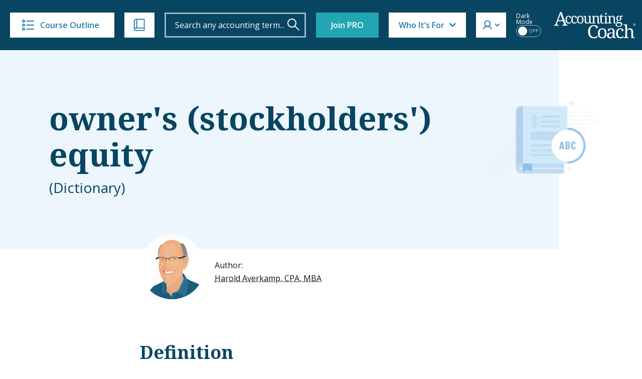

--- FILE ---
content_type: text/html; charset=UTF-8
request_url: https://www.accountingcoach.com/terms/O/owners-stockholders-equity
body_size: 18961
content:


<!DOCTYPE html>
<html lang="en-US">
<head>

    <meta charset="UTF-8" />
    <meta name="viewport" content="width=device-width, initial-scale=1" />
    <!--<meta http-equiv="Content-Security-Policy" content="default-src 'unsafe-inline'; font-src 'self';" />-->
	    <title>owner's (stockholders') equity definition and meaning | AccountingCoach</title><link rel="preload" href="https://www.accountingcoach.com/wp-content/themes/accounting-coach/assets/img/accounting-coach-logo.svg?v=2" as="image" fetchpriority="high" />
    <meta name="description" content="owner's (stockholders') equity definition and meaning">
	<link rel="canonical" href="https://www.accountingcoach.com/terms/O/owners-stockholders-equity" />    <script type="application/ld+json">{"@context":"https://schema.org/","@type":"https://schema.org/DefinedTerm","url":"https://www.accountingcoach.com/terms/O/owners-stockholders-equity","name":"owner's (stockholders') equity definition","description":"The book value of a company equal to the recorded amounts of assets minus the recorded amounts of liabilities","potentialAction":{"@type":"SearchAction","target":"https://www.accountingcoach.com/search?q={query}&stp=1","query":"required"}}</script>    <link rel="preload" href="https://www.accountingcoach.com/wp-content/themes/accounting-coach/assets/fonts/notoserif-latin-normal-700.woff2" as="font" type="font/woff2" crossorigin>
    <link rel="preload" href="https://www.accountingcoach.com/wp-content/themes/accounting-coach/assets/fonts/opensans.woff2" as="font" type="font/woff2" crossorigin>
    <link rel="preconnect" href="https://fast.wistia.com">

    <script>
        var generateUuid
        if (typeof window.crypto === 'undefined' || typeof window.crypto.randomUUID === 'undefined') {
            generateUuid = () => {
                console.log('generating basic uuid');
                return 'xxxxxxxx-xxxx-4xxx-yxxx-xxxxxxxxxxxx'.replace(/[xy]/g, function(c) {
                    const r = Math.random() * 16 | 0;
                    const v = c === 'x' ? r : (r & 0x3 | 0x8);
                    return v.toString(16);
                });
            };
        } else {
            generateUuid = function () {
                return window.crypto.randomUUID();
            };
        }
    </script>

    <meta name='robots' content='max-image-preview:large' />
	<style>img:is([sizes="auto" i], [sizes^="auto," i]) { contain-intrinsic-size: 3000px 1500px }</style>
	<link rel='preconnect' href='https://www.gstatic.com' crossorigin>
<link rel='dns-prefetch' href='//static.cloudflareinsights.com'>
<link rel='dns-prefetch' href='//cdn.jsdelivr.net'>
<style id='classic-theme-styles-inline-css' type='text/css'>
/*! This file is auto-generated */
.wp-block-button__link{color:#fff;background-color:#32373c;border-radius:9999px;box-shadow:none;text-decoration:none;padding:calc(.667em + 2px) calc(1.333em + 2px);font-size:1.125em}.wp-block-file__button{background:#32373c;color:#fff;text-decoration:none}
</style>
<link rel='stylesheet' id='accountingcoach-theme-stylesheet-css' href='https://www.accountingcoach.com/wp-content/themes/accounting-coach/style.css?ver=1.312' type='text/css' media='all' />
<link rel='stylesheet' id='accountingcoach-styles-css' href='https://www.accountingcoach.com/wp-content/themes/accounting-coach/assets/css/dist/style.css?ver=1768576868' type='text/css' media='all' />
<script type="text/javascript" src="https://www.accountingcoach.com/wp-content/themes/accounting-coach/assets/js/dist/combined-jquery.js?ver=1748957260" id="jquery-js"></script>
<link rel="https://api.w.org/" href="https://www.accountingcoach.com/wp-json/" /><noscript><style>.perfmatters-lazy[data-src]{display:none !important;}</style></noscript><style>.perfmatters-lazy.pmloaded,.perfmatters-lazy.pmloaded>img,.perfmatters-lazy>img.pmloaded,.perfmatters-lazy[data-ll-status=entered]{animation:500ms pmFadeIn}@keyframes pmFadeIn{0%{opacity:0}100%{opacity:1}}body .perfmatters-lazy-css-bg:not([data-ll-status=entered]),body .perfmatters-lazy-css-bg:not([data-ll-status=entered]) *,body .perfmatters-lazy-css-bg:not([data-ll-status=entered])::before,body .perfmatters-lazy-css-bg:not([data-ll-status=entered])::after,body .perfmatters-lazy-css-bg:not([data-ll-status=entered]) *::before,body .perfmatters-lazy-css-bg:not([data-ll-status=entered]) *::after{background-image:none!important;will-change:transform;transition:opacity 0.025s ease-in,transform 0.025s ease-in!important;}</style><meta class="swiftype" name="title" data-type="string" content="owner's (stockholders') equity | Dictionary" />
<meta class="swiftype" name="image" data-type="enum" content="https://www.accountingcoach.com/wp-content/themes/accounting-coach/assets/img/swiftype/autocomplete/dictionary.jpg" />
<meta class="swiftype" name="type" data-type="enum" content="Dictionary Term" />
<meta class="swiftype" name="document_type" data-type="enum" content="Dictionary Term" />
<meta class="swiftype" name="info" data-type="string" content="115159" />
    <!-- Meta Pixel Code -->
    <script>
        !function(f,b,e,v,n,t,s){if(f.fbq)return;n=f.fbq=function(){n.callMethod?n.callMethod.apply(n,arguments):n.queue.push(arguments)};if(!f._fbq)f._fbq=n;n.push=n;n.loaded=!0;n.version='2.0';n.queue=[];t=b.createElement(e);t.async=!0;t.src=v;s=b.getElementsByTagName(e)[0];s.parentNode.insertBefore(t,s)}(window, document,'script','https://connect.facebook.net/en_US/fbevents.js');
        fbq('set', 'autoConfig', false, '1398880891798994');
        fbq('init', '1398880891798994', {
                });
        fbq('track', 'PageView', {
        user_status: 'guest'        });
    </script>
    <noscript><img height="1" width="1" style="display:none" src="https://www.facebook.com/tr?id=1398880891798994&ev=PageView&noscript=1" /></noscript>
    <!-- End Meta Pixel Code -->

    
    <meta property="og:image" content="https://www.accountingcoach.com/wp-content/themes/accounting-coach/assets/img/accountingcoach_fb_logo.png">
        <meta property="og:site_name" content="AccountingCoach.com">
    <meta property="og:title" content="owner's (stockholders') equity definition and meaning | AccountingCoach">
    <meta property="og:description" content="">
    <meta property="og:url" content="https://www.accountingcoach.com/terms/O/owners-stockholders-equity">
    <meta property="og:type" content="article">
    <script data-cfasync="false" nonce="ba76865c-e97d-4233-857a-9b6375d244d5">try{(function(w,d){!function(j,k,l,m){if(j.zaraz)console.error("zaraz is loaded twice");else{j[l]=j[l]||{};j[l].executed=[];j.zaraz={deferred:[],listeners:[]};j.zaraz._v="5874";j.zaraz._n="ba76865c-e97d-4233-857a-9b6375d244d5";j.zaraz.q=[];j.zaraz._f=function(n){return async function(){var o=Array.prototype.slice.call(arguments);j.zaraz.q.push({m:n,a:o})}};for(const p of["track","set","ecommerce","debug"])j.zaraz[p]=j.zaraz._f(p);j.zaraz.init=()=>{var q=k.getElementsByTagName(m)[0],r=k.createElement(m),s=k.getElementsByTagName("title")[0];s&&(j[l].t=k.getElementsByTagName("title")[0].text);j[l].x=Math.random();j[l].w=j.screen.width;j[l].h=j.screen.height;j[l].j=j.innerHeight;j[l].e=j.innerWidth;j[l].l=j.location.href;j[l].r=k.referrer;j[l].k=j.screen.colorDepth;j[l].n=k.characterSet;j[l].o=(new Date).getTimezoneOffset();if(j.dataLayer)for(const t of Object.entries(Object.entries(dataLayer).reduce((u,v)=>({...u[1],...v[1]}),{})))zaraz.set(t[0],t[1],{scope:"page"});j[l].q=[];for(;j.zaraz.q.length;){const w=j.zaraz.q.shift();j[l].q.push(w)}r.defer=!0;for(const x of[localStorage,sessionStorage])Object.keys(x||{}).filter(z=>z.startsWith("_zaraz_")).forEach(y=>{try{j[l]["z_"+y.slice(7)]=JSON.parse(x.getItem(y))}catch{j[l]["z_"+y.slice(7)]=x.getItem(y)}});r.referrerPolicy="origin";r.src="/cdn-cgi/zaraz/s.js?z="+btoa(encodeURIComponent(JSON.stringify(j[l])));q.parentNode.insertBefore(r,q)};["complete","interactive"].includes(k.readyState)?zaraz.init():j.addEventListener("DOMContentLoaded",zaraz.init)}}(w,d,"zarazData","script");window.zaraz._p=async d$=>new Promise(ea=>{if(d$){d$.e&&d$.e.forEach(eb=>{try{const ec=d.querySelector("script[nonce]"),ed=ec?.nonce||ec?.getAttribute("nonce"),ee=d.createElement("script");ed&&(ee.nonce=ed);ee.innerHTML=eb;ee.onload=()=>{d.head.removeChild(ee)};d.head.appendChild(ee)}catch(ef){console.error(`Error executing script: ${eb}\n`,ef)}});Promise.allSettled((d$.f||[]).map(eg=>fetch(eg[0],eg[1])))}ea()});zaraz._p({"e":["(function(w,d){})(window,document)"]});})(window,document)}catch(e){throw fetch("/cdn-cgi/zaraz/t"),e;};</script></head>
<body class="wp-theme-accounting-coach no-member  owners-stockholders-equity member-level-">
<script>
    // Immediately apply dark mode class to avoid FOUC and ensure scripts see the correct state
    (function() {
                    localStorage.removeItem('darkMode');
            document.body.classList.remove('dark-mode');
            })();
</script>
<header role="banner" data-swiftype-index="false">

<!--    <div class="attic --><!--">-->
    <div class="attic "> <!-- Add class: attic--clear to remove bg (Home, about page) -->

        <button id="mobile-menu-toggle" class="hamburger hamburger--elastic clear" type="button">
    <span class="hamburger-box">
      <span class="hamburger-inner"></span>
    </span>
        </button>

        <a href="#" title="Course Outline" id="course-outline" class="button attic__course-outline" tabindex="0">
            <i class="icon icon--course-outline"></i>
            Course Outline
        </a>
        <a href="#" title="Ways to Learn" id="ways-to-learn-menu" class="button attic__ways-to-learn" tabindex="0">
            <i class="icon icon--ways-to-learn"></i>
        </a>

        <div class="course-outline__top" style="display:none">
            <a href="#" id="close-sidebar" title="Close Sidebar">
            <i class="icon icon--close-blue"></i>
            <span>Course Outline</span>
            </a>
        </div>

        <div id="site-search" class="attic__site-search attic__site-search--open">
            <form role="search" method="get" class="searchform" action="https://www.accountingcoach.com/search">
                <div>
                    <input type="text" autocapitalize="none" id="header-search" class="st-default-search-input s attic__site-search__input" value="" name="q" placeholder="Search any accounting term...">
                    <input type="hidden" name="stp" value="1">
                    <input title="Search" type="submit" class="attic__site-search__submit" value="" aria-label="Search" tabindex="0">
                </div>
            </form>
        </div>

        <div class="attic__spacer"></div>
        <a href="https://www.accountingcoach.com" title="AccountingCoach" class="attic__logo mobile-logo">
            <img data-perfmatters-preload width="165" height="53" class="no-lazy" src="https://www.accountingcoach.com/wp-content/themes/accounting-coach/assets/img/accounting-coach-logo.svg?v=2"
                 alt="Learn accounting for free from AccountingCoach">
        </a>
                        <a href="/pro?link_type=solo-button&link_category=join-pro&page_position=attic&asset_name=attic-button&asset_version=v2a&previous_page_type=terms" title="Join PRO" class="button button--pro">Join PRO</a>
                                            <!-- Who It's For dropdown -->
        <div id="who-menu" class="who-menu">
            <a href="#" title="Who It's For" id="who-menu-toggle" class="who-menu__button" tabindex="0">Who It’s For</a>
            <!--  -->
            <div id="who-menu-box" class="who-menu__box">
                <a href="#" data-segment="1" title="Accounting professionals" tabindex="0">
                    <span>Accounting professionals</span>
                </a>
                <a href="#" data-segment="2" title="Bookkeeping professionals" tabindex="0">
                    <span>Bookkeeping professionals</span>
                </a>
                <a href="#" data-segment="5" title="Job seekers" tabindex="0">
                    <span>Job seekers</span>
                </a>
                <a href="#" data-segment="9" title="Small business owners" tabindex="0">
                    <span>Small business owners</span>
                </a>
                <a href="#" data-segment="7" title="Students" tabindex="0">
                    <span>Students</span>
                </a>
            </div>
        </div>
                <div id="member-menu" class="member-menu">
            <a href="#" title="Member Menu" id="member-menu-toggle" class="member-menu__button" tabindex="0"></a>
            <div id="member-menu-box" class="member-menu__box">
                <div>
                                            <a href="/quicktour" title="Take the Tour" tabindex="0">Take the Tour</a>
                        <a href="/testimonials" title="Reviews" tabindex="0">Reviews</a>
                        <a href="/pro?link_type=text-link&link_category=join-pro&page_position=menu-attic&asset_version=v2a&previous_page_type=terms" title="Join PRO" class="pro-label" style="display: block; width: fit-content">Join PRO</a>
                        <a href="/accounting-training-for-teams?link_type=text-link&link_category=join-teams&page_position=menu-attic&previous_page_type=terms&asset_name=attic-button&promo_type=teams">Team Training</a>
                        <div class="dark-mode-switcher mobile">
                            <span class="dark-mode-switcher__label">Dark Mode</span>
                            <label class="switch">
                                <input type="checkbox" id="dark-mode-toggle" disabled>
                                <span class="slider round">
                                    <span class="on">ON</span>
                                    <span class="off">OFF</span>
                                </span>
                            </label>
                        </div>
                        <hr>
                        <a href="/pro-login" title="Login" tabindex="0">
                            <i class="icon icon--login"></i>
                            <span class="login">Log In</span>
                        </a>
                                    </div>
            </div>
        </div>

            <div
                class="dark-mode-container non-pro-feature"
                                    data-jbox-content="Join PRO for Dark Mode"
                            >
                <div class="dark-mode-switcher">
                    <span class="dark-mode-switcher__label">Dark Mode</span>
                    <label class="switch">
                        <input type="checkbox" id="dark-mode-toggle-desktop" disabled>
                        <span class="slider round">
                            <span class="on">ON</span>
                            <span class="off">OFF</span>
                        </span>
                    </label>
                </div>
            </div>

        


        <a href="#" id="mobile-search-toggle" class="attic__mobile-search-toggle"></a>
        
                <a href="https://www.accountingcoach.com" title="AccountingCoach" class="attic__logo">
            <img data-perfmatters-preload width="165" height="53" class="no-lazy" src="https://www.accountingcoach.com/wp-content/themes/accounting-coach/assets/img/accounting-coach-logo.svg?v=2"
                 alt="Learn accounting for free from AccountingCoach">
        </a>
                
        <div id="ways-to-learn-menu" class="ways-to-learn-menu ways-to-learn-menu--" data-swiftype-index="false">

        <div class="ways-to-learn__top">
          <a href="#" id="close-ways" title="Close">
            <i class="icon icon--close-blue"></i>
          </a>
        </div>

        <div class="ways-to-learn__main">
          <ul class="features_menu c1">
            <li><a class="explanations free-text-label2" href="/explanations"><div class="feature__icon"></div>Explanations</a></li>
            <li><a class="quizzes free-text-label2" href="/quizzes"><div class="feature__icon"></div>Practice Quizzes</a></li>
            <li><a class="questions free-text-label2" href="/blog"><div class="feature__icon"></div> Q&amp;A</a></li>
            <li><a class="terms free-text-label2" href="/terms"><div class="feature__icon"></div>Dictionary</a></li>
            <li><a class="video pro-label2" href="/pro?link_type=text-link&link_category=videos&promo_type=restricted-content&page_position=menu-attic&previous_page_type=terms"><div class="feature__icon"></div>Video Training</a></li>
          </ul>
          <ul class="features_menu c2">
            <li><a class="visual-tutorials pro-label2" href="/pro?link_type=text-link&link_category=visual-tutorials&promo_type=restricted-content&page_position=menu-attic&previous_page_type=terms"><div class="feature__icon"></div>Visual Tutorials</a></li>
            <li><a class="quick-tests pro-label2" href="/pro?link_type=text-link&link_category=quick-tests&promo_type=restricted-content&page_position=menu-attic&previous_page_type=terms"><div class="feature__icon"></div>Quick Tests</a></li>
            <li><a class="flashcards pro-label2" href="/pro?link_type=text-link&link_category=flashcards&promo_type=restricted-content&page_position=menu-attic&previous_page_type=terms"><div class="feature__icon"></div>Flashcards</a></li>
            <li><a class="crosswords pro-label2" href="/pro?link_type=text-link&link_category=crosswords&promo_type=restricted-content&page_position=menu-attic&previous_page_type=terms"><div class="feature__icon"></div>Crosswords</a></li>
            <li><a class="word-scrambles pro-label2" href="/pro?link_type=text-link&link_category=word-scrambles&promo_type=restricted-content&page_position=menu-attic&previous_page_type=terms"><div class="feature__icon"></div>Word Scrambles</a></li>
          </ul>
          <ul class="features_menu c3">
            <li><a class="cheat-sheets pro-label2" href="/pro?link_type=text-link&link_category=cheat-sheets&promo_type=restricted-content&page_position=menu-attic&previous_page_type=terms"><div class="feature__icon"></div>Cheat Sheets</a></li>
            <li><a class="guides pro-label2" href="/pro?link_type=text-link&link_category=guides&promo_type=restricted-content&page_position=menu-attic&previous_page_type=terms"><div class="feature__icon"></div>Guides</a></li>
            <li><a class="business-forms pro-label2" href="/pro?link_type=text-link&link_category=business-forms&promo_type=restricted-content&page_position=menu-attic&previous_page_type=terms"><div class="feature__icon"></div>Business Forms</a></li>
            <li><a class="printable-pdfs pro-label2" href="/pro?link_type=text-link&link_category=downloads&promo_type=restricted-content&page_position=menu-attic&previous_page_type=terms"><div class="feature__icon"></div>Printable PDFs</a></li>
            <li><a class="certificates pro-label2" href="/pro?link_type=text-link&link_category=certificates&promo_type=restricted-content&page_position=menu-attic&previous_page_type=terms"><div class="feature__icon"></div>Certificates</a></li> 
          </ul>
        </div>
</div>

    </div>


    <div id="mobile-site-search" class="mobile-search">
        <form role="search" method="get" class="mobile-search__form" action="https://www.accountingcoach.com/search">
            <div>
                <input type="text" autocapitalize="none" class="st-default-search-input s mobile-search__input" value="" name="q" placeholder="Search...">
                <input type="hidden" name="stp" value="1">
                <input type="submit" class="mobile-search__submit" value="" aria-label="Search">
            </div>
        </form>
    </div>

    <nav id="mobile-menu" class="mobile-menu mobile-menu--proplus">
		        <div class="links-container--pro">
                        <a href="https://www.accountingcoach.com/outline" title="Course Outline">Course Outline</a>
            <a href="/materials" title="Ways to Learn">Ways to Learn</a>
	        			            <a href="/quicktour" title="Take the Tour">Take the Tour</a>
	                </div>

                    <a href="/testimonials" title="Reviews">Reviews</a>
            <a href="/pro?link_type=text-link&link_category=join-pro&page_position=menu-attic&asset_version=v2a&previous_page_type=terms" title="Join PRO" class="pro-label" style="display: block; width: fit-content">Join PRO</a>
            <a href="/accounting-training-for-teams?link_type=text-link&link_category=join-teams&page_position=menu-attic&previous_page_type=terms&asset_name=attic-button&promo_type=teams">Team Training</a>
            <div class="dark-mode-switcher mobile">
                <span class="dark-mode-switcher__label">Dark Mode</span>
                <label class="switch">
                    <input type="checkbox" id="dark-mode-toggle-mobile">
                    <span class="slider round">
                        <span class="on">ON</span>
                        <span class="off">OFF</span>
                    </span>
                </label>
            </div>
            <hr>
            <a href="/pro-login" title="">Log In</a>
            </nav>

</header>

<script>
    document.addEventListener('DOMContentLoaded', function () {
        function getCookie(name) {
            const value = `; ${document.cookie}`;
            const parts = value.split(`; ${name}=`);
            if (parts.length === 2) return parts.pop().split(';').shift();
            return null;
        }
        // console.log('Segment cookie:', getCookie('Segment'));
        const videoItems = document.querySelectorAll('.who-menu__box a');
        videoItems.forEach(item => {
            item.addEventListener('click', function (event) {
                event.preventDefault();
                const segmentValue = this.getAttribute('data-segment');
                const d = new Date();
                d.setTime(d.getTime() + (30 * 24 * 60 * 60 * 1000));
                const expires = "expires=" + d.toUTCString();
                document.cookie = `Segment=${segmentValue};${expires};path=/`;
                                    document.cookie = "VideoLink=true; path=/";
                                window.location.href = '/webinar-landing?link_type=solo-button&link_category=survey&page_position=menu-attic&previous_page_type=terms&asset_name=attic-button&promo_type=webinar';
            });
        });
    });
</script>

<script type="text/javascript">
    (function ($) {
        // List of pages with 'clear-header' class
        const pagesWithClearHeader = ['/', '/about', '/disclaimer'];
        const currentPath = window.location.pathname;
        if (pagesWithClearHeader.includes(currentPath)) {
            $('body').addClass('clear-header');
        }
        updateAttic();
        if ($('body').hasClass('clear-header') && $(window).width() >= 768) {
            $(window).on('scroll', function () {
                updateAttic();
            });
        }

        function updateAttic() {
            if ($('body').hasClass('clear-header') && $(window).width() >= 768) {
                var scrollTop = $(window).scrollTop();
                if (scrollTop >= 1) {
                    $('.attic').removeClass('attic--clear');
                } else {
                    $('.attic').addClass('attic--clear');
                }
            }
        }
    })(jQuery);
</script>
<div id="container">

<!-- TIMESTAMP: 2026-01-18T04:20:47.000000+00:00 -->
<section class="hero hero--with-author hero--dictionary">
    <div class="container">
        <div class="row">
            <div class="col-12 col-md-8 col-lg-9">
                <div class="hero__content" data-swiftype-index="false">
                    <h1>owner's (stockholders') equity</h1>
                    <span class="faux-p">(Dictionary)</span>
                </div>
            </div>
        </div>
    </div>

        <div style="display: none;" class="tooltip-content" id="author-2" data-swiftype-index="false">
        <p><p>For the past 52 years, Harold Averkamp (CPA, MBA) has worked as an accounting supervisor, manager, consultant, university instructor, and innovator in teaching accounting online. He is the sole author of all the materials on AccountingCoach.com.</p>
</p>
        <p><a href="/about">Read more →</a></p>
    </div>
<div class="container">
    <div class="row justify-content-center">
        <div class="col-12 col-md-8">
            <div class="hero-author">
                <div class="hero-author__image-container">
                    <img width="130" height="130"
                         src="https://www.accountingcoach.com/wp-content/themes/accounting-coach/assets/img/harold-averkamp-circle-transparent-dm.png"
                         class="hero-author__image retina2x retina3x" alt=""/>
                </div>
                <div class="hero-author__content" data-swiftype-index="false">
                    <p>Author:<br>
                        <span class="tooltip-holder tooltip-trigger" id="authorTooltip" data-tooltip="author-2">Harold Averkamp, CPA, MBA</span>
                    </p>
                </div>
            </div>
        </div>
    </div>
</div>

</section>

<!-- Dictionary Term  -->
<section id="dictionary-term" >
    <div class="container all-topics all-topics--pro, all-topics--proplus dictionary-content">
        <div class="row justify-content-center">
            <div class="col-12 col-md-8">
                <h2>Definition</h2>
                <div class="term-definition">
                    <p>The book value of a company equal to the recorded amounts of assets minus the recorded amounts of liabilities. To learn more, see <a href="/balance-sheet/explanation" class="set4">Explanation of Balance Sheet</a>.</p>
                </div>

                                    <div id="term-related-qna" data-swiftype-index="false" class="all-topics dictionary-term-qna">
                        <h2>Related Q&amp;A</h2>
                        <ol id="bookkeeping-qna-list" class="all-topics__topics" >
                                                            <li class="all-topics__topics__topic padded "><a
                                            href="/blog/negative-equity" title="Is it okay to have negative amounts in the equity section of the balance sheet?" class="question-mark"><span class="icon"><!-- --></span>Is it okay to have negative amounts in the equity section of the balance sheet?</a></li>
                                                            <li class="all-topics__topics__topic padded "><a
                                            href="/blog/what-is-stockholders-equity" title="What is stockholders' equity?" class="question-mark"><span class="icon"><!-- --></span>What is stockholders' equity?</a></li>
                                                            <li class="all-topics__topics__topic padded "><a
                                            href="/blog/what-is-owners-equity" title="What is owner's equity?" class="question-mark"><span class="icon"><!-- --></span>What is owner's equity?</a></li>
                                                            <li class="all-topics__topics__topic padded "><a
                                            href="/blog/why-are-revenues-credited" title="Why are revenues credited?" class="question-mark"><span class="icon"><!-- --></span>Why are revenues credited?</a></li>
                                                            <li class="all-topics__topics__topic padded "><a
                                            href="/blog/debit-expense-credit-revnues" title="Why is Rent Expense a debit and Service Revenues a credit?" class="question-mark"><span class="icon"><!-- --></span>Why is Rent Expense a debit and Service Revenues a credit?</a></li>
                                                            <li class="all-topics__topics__topic padded "><a
                                            href="/blog/equity" title="What is equity in accounting?" class="question-mark"><span class="icon"><!-- --></span>What is equity in accounting?</a></li>
                                                    </ol>
                    </div>
                                <div>
                    <h2>Dictionary</h2>
                    <ol class="small dictionary-terms-list">
                                                    <li><a href="https://www.accountingcoach.com/terms/A" title="A" class="button free ">A</a></li>
                                                    <li><a href="https://www.accountingcoach.com/terms/B" title="B" class="button free ">B</a></li>
                                                    <li><a href="https://www.accountingcoach.com/terms/C" title="C" class="button free ">C</a></li>
                                                    <li><a href="https://www.accountingcoach.com/terms/D" title="D" class="button free ">D</a></li>
                                                    <li><a href="https://www.accountingcoach.com/terms/E" title="E" class="button free ">E</a></li>
                                                    <li><a href="https://www.accountingcoach.com/terms/F" title="F" class="button free ">F</a></li>
                                                    <li><a href="https://www.accountingcoach.com/terms/G" title="G" class="button free ">G</a></li>
                                                    <li><a href="https://www.accountingcoach.com/terms/H" title="H" class="button free ">H</a></li>
                                                    <li><a href="https://www.accountingcoach.com/terms/I" title="I" class="button free ">I</a></li>
                                                    <li><a href="https://www.accountingcoach.com/terms/J" title="J" class="button free ">J</a></li>
                                                    <li><a href="https://www.accountingcoach.com/terms/K" title="K" class="button free ">K</a></li>
                                                    <li><a href="https://www.accountingcoach.com/terms/L" title="L" class="button free ">L</a></li>
                                                    <li><a href="https://www.accountingcoach.com/terms/M" title="M" class="button free ">M</a></li>
                                                    <li><a href="https://www.accountingcoach.com/terms/N" title="N" class="button free ">N</a></li>
                                                    <li><a href="https://www.accountingcoach.com/terms/O" title="O" class="button free active">O</a></li>
                                                    <li><a href="https://www.accountingcoach.com/terms/P" title="P" class="button free ">P</a></li>
                                                    <li><a href="https://www.accountingcoach.com/terms/Q" title="Q" class="button free ">Q</a></li>
                                                    <li><a href="https://www.accountingcoach.com/terms/R" title="R" class="button free ">R</a></li>
                                                    <li><a href="https://www.accountingcoach.com/terms/S" title="S" class="button free ">S</a></li>
                                                    <li><a href="https://www.accountingcoach.com/terms/T" title="T" class="button free ">T</a></li>
                                                    <li><a href="https://www.accountingcoach.com/terms/U" title="U" class="button free ">U</a></li>
                                                    <li><a href="https://www.accountingcoach.com/terms/V" title="V" class="button free ">V</a></li>
                                                    <li><a href="https://www.accountingcoach.com/terms/W" title="W" class="button free ">W</a></li>
                                                    <li><a href="https://www.accountingcoach.com/terms/X" title="X" class="button free ">X</a></li>
                                                    <li><a href="https://www.accountingcoach.com/terms/Y" title="Y" class="button free ">Y</a></li>
                                                    <li><a href="https://www.accountingcoach.com/terms/Z" title="Z" class="button free ">Z</a></li>
                                            </ol>
                </div>
            </div>
            <form role="search" method="get" class="searchform inner-searchform" action="https://www.accountingcoach.com/search">
    <div>
        <input type="text" autocapitalize="none" id="inner-page-search" class="st-default-search-input s attic__site-search__input" value="" name="q" placeholder="Search any accounting term...">
        <input type="hidden" name="stp" value="1">
        <input type="submit" class="attic__site-search__submit" value="" aria-label="Search">
    </div>
</form>        </div>
    </div>
</section>

            <section class="videos-cta" data-swiftype-index="false">
            <div class="video-cta__inside">
                <div class="container">
                    <span class="suptitle">WATCH NOW</span>
                    <span class="tit">Advance Your Career with Our PRO Training</span>
                                            <div class="video-boxes">
                                                            <a href="#" class="video-item" data-segment="1">
                                    <div class="tit-section">
                                        <img src="data:image/svg+xml,%3Csvg%20xmlns=&#039;http://www.w3.org/2000/svg&#039;%20width=&#039;0&#039;%20height=&#039;0&#039;%20viewBox=&#039;0%200%200%200&#039;%3E%3C/svg%3E" alt="video icon" class="perfmatters-lazy" data-src="https://www.accountingcoach.com/wp-content/themes/accounting-coach/assets/img/video-item.svg" /><noscript><img src="https://www.accountingcoach.com/wp-content/themes/accounting-coach/assets/img/video-item.svg" alt="video icon"></noscript>
                                        <span>Perform better at my <em>accounting</em> job</span>
                                    </div>
                                    <div class="video-btn">
                                        Watch Video
                                    </div>
                                </a>
                                                            <a href="#" class="video-item" data-segment="2">
                                    <div class="tit-section">
                                        <img src="data:image/svg+xml,%3Csvg%20xmlns=&#039;http://www.w3.org/2000/svg&#039;%20width=&#039;0&#039;%20height=&#039;0&#039;%20viewBox=&#039;0%200%200%200&#039;%3E%3C/svg%3E" alt="video icon" class="perfmatters-lazy" data-src="https://www.accountingcoach.com/wp-content/themes/accounting-coach/assets/img/video-item.svg" /><noscript><img src="https://www.accountingcoach.com/wp-content/themes/accounting-coach/assets/img/video-item.svg" alt="video icon"></noscript>
                                        <span>Perform better at my <em>bookkeeping</em> job</span>
                                    </div>
                                    <div class="video-btn">
                                        Watch Video
                                    </div>
                                </a>
                                                            <a href="#" class="video-item" data-segment="5">
                                    <div class="tit-section">
                                        <img src="data:image/svg+xml,%3Csvg%20xmlns=&#039;http://www.w3.org/2000/svg&#039;%20width=&#039;0&#039;%20height=&#039;0&#039;%20viewBox=&#039;0%200%200%200&#039;%3E%3C/svg%3E" alt="video icon" class="perfmatters-lazy" data-src="https://www.accountingcoach.com/wp-content/themes/accounting-coach/assets/img/video-item.svg" /><noscript><img src="https://www.accountingcoach.com/wp-content/themes/accounting-coach/assets/img/video-item.svg" alt="video icon"></noscript>
                                        <span>Get hired in a new position</span>
                                    </div>
                                    <div class="video-btn">
                                        Watch Video
                                    </div>
                                </a>
                                                            <a href="#" class="video-item" data-segment="9">
                                    <div class="tit-section">
                                        <img src="data:image/svg+xml,%3Csvg%20xmlns=&#039;http://www.w3.org/2000/svg&#039;%20width=&#039;0&#039;%20height=&#039;0&#039;%20viewBox=&#039;0%200%200%200&#039;%3E%3C/svg%3E" alt="video icon" class="perfmatters-lazy" data-src="https://www.accountingcoach.com/wp-content/themes/accounting-coach/assets/img/video-item.svg" /><noscript><img src="https://www.accountingcoach.com/wp-content/themes/accounting-coach/assets/img/video-item.svg" alt="video icon"></noscript>
                                        <span>Understand my small business</span>
                                    </div>
                                    <div class="video-btn">
                                        Watch Video
                                    </div>
                                </a>
                                                            <a href="#" class="video-item" data-segment="7">
                                    <div class="tit-section">
                                        <img src="data:image/svg+xml,%3Csvg%20xmlns=&#039;http://www.w3.org/2000/svg&#039;%20width=&#039;0&#039;%20height=&#039;0&#039;%20viewBox=&#039;0%200%200%200&#039;%3E%3C/svg%3E" alt="video icon" class="perfmatters-lazy" data-src="https://www.accountingcoach.com/wp-content/themes/accounting-coach/assets/img/video-item.svg" /><noscript><img src="https://www.accountingcoach.com/wp-content/themes/accounting-coach/assets/img/video-item.svg" alt="video icon"></noscript>
                                        <span>Pass my class</span>
                                    </div>
                                    <div class="video-btn">
                                        Watch Video
                                    </div>
                                </a>
                                                    </div>
                                    </div>
            </div>
        </section>
        <script>
            (function() {
                function getCookie(name) {
                    const value = `; ${document.cookie}`;
                    const parts = value.split(`; ${name}=`);
                    if (parts.length === 2) return parts.pop().split(';').shift();
                    return null;
                }

                // Check if we're in an overlay or on the normal page
                const isInOverlay = document.getElementById('webinar-survey-overlay') !== null;

                const videoItems = isInOverlay ?
                    document.querySelectorAll('#webinar-survey-overlay .video-item') :
                    document.querySelectorAll('.video-item');

                videoItems.forEach((item, index) => {
                    item.addEventListener('click', function (event) {
                        console.log('Video item clicked:', index + 1, 'segment:', this.getAttribute('data-segment'));
                        event.preventDefault();
                        const segmentValue = this.getAttribute('data-segment');
                        const d = new Date();
                        d.setTime(d.getTime() + (30 * 24 * 60 * 60 * 1000));
                        const expires = "expires=" + d.toUTCString();
                        document.cookie = `Segment=${segmentValue};${expires};path=/`;
                                                    document.cookie = "VideoLink=true; path=/";
                                                window.location.href = '/webinar-landing?link_type=banner-survey&link_category=survey&page_position=footer&asset_version=v2a&previous_page_type=terms';
                    });
                });
            })();
        </script>

    <section class="non-plus" data-swiftype-index="false">
  <div class="container">
    <div class="purchase-table">
      <div class="purchase-table__header">
        <div class="purchase-table__column">
          <p class="faux-h4"><strong>Features</strong></p>
        </div>
        <div class="purchase-table__column" data-type="free">
          <p class="faux-h4"><strong>Free</strong></p>
        </div>
        <div class="purchase-table__column purchase-table__column--active" data-type="pro">
          <p class="faux-h4"><strong>PRO</strong></p>
        </div>
      </div>
      <!-- <div class="purchase-table__features-mobile">
        Features
      </div> -->
              <div class="purchase-table__body">
          <div class="purchase-table__column">
            <div class="purchase-table__row purchase-table__row--white">
              <strong>Lifetime Access (One-Time Fee)</strong>
            </div>
                                  <div class="purchase-table__row">
                        Explanations                    </div>
                                      <div class="purchase-table__row">
                        Quizzes                    </div>
                                      <div class="purchase-table__row">
                        Q&amp;A                    </div>
                                      <div class="purchase-table__row">
                        Dictionary                    </div>
                                      <div class="purchase-table__row">
                        Bookkeeping Video Training                    </div>
                                      <div class="purchase-table__row">
                        Financial Statements Video Training                    </div>
                                      <div class="purchase-table__row">
                        Visual Tutorials                    </div>
                                      <div class="purchase-table__row">
                        Quick Tests                    </div>
                                      <div class="purchase-table__row">
                        Quick Tests with Coaching                    </div>
                                      <div class="purchase-table__row">
                        Cheat Sheets                    </div>
                                      <div class="purchase-table__row">
                        Flashcards                    </div>
                                      <div class="purchase-table__row">
                        Crossword Puzzles                    </div>
                                      <div class="purchase-table__row">
                        Word Scrambles with Coaching                    </div>
                                      <div class="purchase-table__row">
                        Bookkeeping Study Guide                    </div>
                                      <div class="purchase-table__row">
                        Managerial and Cost Accounting Study Guide                    </div>
                                      <div class="purchase-table__row">
                        Certificates of Achievement                    </div>
                                      <div class="purchase-table__row">
                        Bookkeeping  Certificate of Excellence                    </div>
                                      <div class="purchase-table__row">
                        Business Forms                    </div>
                                      <div class="purchase-table__row">
                        Printable PDF Files                    </div>
                                      <div class="purchase-table__row">
                        Progress Tracking                    </div>
                                      <div class="purchase-table__row">
                        Motivational Badges and Points                    </div>
                                      <div class="purchase-table__row">
                        Motivational Medal Rankings                    </div>
                                      <div class="purchase-table__row">
                        Motivational Activity Streaks                    </div>
                                      <div class="purchase-table__row">
                        Public Profile Page of Achievements                    </div>
                                      <div class="purchase-table__row">
                        Dark Mode                    </div>
                            </div>
          <div class="purchase-table__column purchase-table__column--free" >
            <div class="purchase-table__row purchase-table__row--white"><i class="icon icon--pro-check"></i></div>
                                <div class="purchase-table__row">

                                              <i class="icon icon--pro-check"></i>
                                        </div>
                                    <div class="purchase-table__row">

                                              <i class="icon icon--pro-check"></i>
                                        </div>
                                    <div class="purchase-table__row">

                                              <i class="icon icon--pro-check"></i>
                                        </div>
                                    <div class="purchase-table__row">

                                              <i class="icon icon--pro-check"></i>
                                        </div>
                                    <div class="purchase-table__row">

                                        </div>
                                    <div class="purchase-table__row">

                                        </div>
                                    <div class="purchase-table__row">

                                        </div>
                                    <div class="purchase-table__row">

                                        </div>
                                    <div class="purchase-table__row">

                                        </div>
                                    <div class="purchase-table__row">

                                        </div>
                                    <div class="purchase-table__row">

                                        </div>
                                    <div class="purchase-table__row">

                                        </div>
                                    <div class="purchase-table__row">

                                        </div>
                                    <div class="purchase-table__row">

                                        </div>
                                    <div class="purchase-table__row">

                                        </div>
                                    <div class="purchase-table__row">

                                        </div>
                                    <div class="purchase-table__row">

                                        </div>
                                    <div class="purchase-table__row">

                                        </div>
                                    <div class="purchase-table__row">

                                        </div>
                                    <div class="purchase-table__row">

                                        </div>
                                    <div class="purchase-table__row">

                                        </div>
                                    <div class="purchase-table__row">

                                        </div>
                                    <div class="purchase-table__row">

                                        </div>
                                    <div class="purchase-table__row">

                                        </div>
                                    <div class="purchase-table__row">

                                        </div>
                            </div>
          <div class="purchase-table__column purchase-table__column--pro purchase-table__column--active">
            <div class="purchase-table__row purchase-table__row--white"><i class="icon icon--plus-check"></i></div>
                                <div class="purchase-table__row">
                                                <i class="icon icon--plus-check"></i>
                                        </div>
                                    <div class="purchase-table__row">
                                                <i class="icon icon--plus-check"></i>
                                        </div>
                                    <div class="purchase-table__row">
                                                <i class="icon icon--plus-check"></i>
                                        </div>
                                    <div class="purchase-table__row">
                                                <i class="icon icon--plus-check"></i>
                                        </div>
                                    <div class="purchase-table__row">
                                                <i class="icon icon--plus-check"></i>
                                        </div>
                                    <div class="purchase-table__row">
                                                <i class="icon icon--plus-check"></i>
                                        </div>
                                    <div class="purchase-table__row">
                                                <i class="icon icon--plus-check"></i>
                                        </div>
                                    <div class="purchase-table__row">
                                                <i class="icon icon--plus-check"></i>
                                        </div>
                                    <div class="purchase-table__row">
                                                <i class="icon icon--plus-check"></i>
                                        </div>
                                    <div class="purchase-table__row">
                                                <i class="icon icon--plus-check"></i>
                                        </div>
                                    <div class="purchase-table__row">
                                                <i class="icon icon--plus-check"></i>
                                        </div>
                                    <div class="purchase-table__row">
                                                <i class="icon icon--plus-check"></i>
                                        </div>
                                    <div class="purchase-table__row">
                                                <i class="icon icon--plus-check"></i>
                                        </div>
                                    <div class="purchase-table__row">
                                                <i class="icon icon--plus-check"></i>
                                        </div>
                                    <div class="purchase-table__row">
                                                <i class="icon icon--plus-check"></i>
                                        </div>
                                    <div class="purchase-table__row">
                                                <i class="icon icon--plus-check"></i>
                                        </div>
                                    <div class="purchase-table__row">
                                                <i class="icon icon--plus-check"></i>
                                        </div>
                                    <div class="purchase-table__row">
                                                <i class="icon icon--plus-check"></i>
                                        </div>
                                    <div class="purchase-table__row">
                                                <i class="icon icon--plus-check"></i>
                                        </div>
                                    <div class="purchase-table__row">
                                                <i class="icon icon--plus-check"></i>
                                        </div>
                                    <div class="purchase-table__row">
                                                <i class="icon icon--plus-check"></i>
                                        </div>
                                    <div class="purchase-table__row">
                                                <i class="icon icon--plus-check"></i>
                                        </div>
                                    <div class="purchase-table__row">
                                                <i class="icon icon--plus-check"></i>
                                        </div>
                                    <div class="purchase-table__row">
                                                <i class="icon icon--plus-check"></i>
                                        </div>
                                    <div class="purchase-table__row">
                                                <i class="icon icon--plus-check"></i>
                                        </div>
                            </div>
        </div>

      </div>
    </div>
  </div>
</section>
    <section class="about-the-author about-the-author--bg" data-swiftype-index="false">
    <div class="container">
        <div class="row justify-content-center">
            <div class="col-md-10">
                <div class="about-the-author__inside">
                    <div class="about-the-author__top">
                        <h4>About the Author</h4>
                        <img width="460" height="460" src="data:image/svg+xml,%3Csvg%20xmlns=&#039;http://www.w3.org/2000/svg&#039;%20width=&#039;460&#039;%20height=&#039;460&#039;%20viewBox=&#039;0%200%20460%20460&#039;%3E%3C/svg%3E" alt="Harold Averkamp" class="about-the-author__img-sm perfmatters-lazy" data-src="https://www.accountingcoach.com/wp-content/themes/accounting-coach/assets/img/harold-averkamp-headshot-lg.png" /><noscript><img width="460" height="460" src="https://www.accountingcoach.com/wp-content/themes/accounting-coach/assets/img/harold-averkamp-headshot-lg.png" alt="Harold Averkamp" class="about-the-author__img-sm"></noscript>
                    </div>
                    <p>For the past 52 years, Harold Averkamp (CPA, MBA) has<br />
worked as an accounting supervisor, manager, consultant, university instructor, and innovator in teaching accounting online. He is the sole author of all the materials on AccountingCoach.com.</p>
                    <span><a title="Learn More About Harold" href="/about" class="arrow">Learn More About Harold</a></span>
                </div>
            </div>
        </div>
    </div>
</section>
    <section class="testimonials-cta" data-swiftype-index="false">
    <a href="/testimonials" title="Read All Testimonials" class="cta-container">
        <span class="stars"></span>
        <p>Read 3,034 Testimonials</p>
    </a>
</section>    
<section class="pro-teams" data-swiftype-index="false">
    <div class="pro-teams-container">
        <div class="pro-teams__inside">
            <span class="tit">PRO for Teams</span>
						<ul>
							<li><i class="icon icon--check-circle"></i>Easily add new users and team admins</li>
							<li><i class="icon icon--check-circle"></i>Monitor individual user progress and grades</li>
							<li><i class="icon icon--check-circle"></i>Monitor team progress and compare users</li>
							<li><i class="icon icon--check-circle"></i>View average grades and find problem areas</li>
							<li><i class="icon icon--check-circle"></i>Monitor recent activity and user achievements</li>
						</ul>
						<div class="btns">
							<a title="Learn about PRO Teams" href="/accounting-training-for-teams?link_type=banner-image&link_category=join-teams&page_position=footer&promo_type=teams&asset_name=footer-banner-teams&asset_version=v1&previous_page_type=terms"" class="button">Learn More</a>
			</div>
			
        </div>
		<div class="image-container">
            <a title="Learn about PRO Teams" href="/accounting-training-for-teams?link_type=banner-image&link_category=join-teams&page_position=footer&promo_type=teams&asset_name=footer-banner-teams&asset_version=v1&previous_page_type=terms"><img src="data:image/svg+xml,%3Csvg%20xmlns=&#039;http://www.w3.org/2000/svg&#039;%20width=&#039;0&#039;%20height=&#039;0&#039;%20viewBox=&#039;0%200%200%200&#039;%3E%3C/svg%3E" alt="PRO for Teams" class="retina2x retina3x perfmatters-lazy" data-src="https://www.accountingcoach.com/wp-content/themes/accounting-coach/assets/img/pro-teams.png" /><noscript><img src="https://www.accountingcoach.com/wp-content/themes/accounting-coach/assets/img/pro-teams.png" alt="PRO for Teams"
                    class="retina2x retina3x"></noscript></a>
        </div>
    </a>
</section><section class="publications perfmatters-lazy-css-bg">
  <div class="container">
    <div class="row">
      <div class="publication"></div>
      <div class="publication"></div>
      <div class="publication"></div>
      <div class="publication"></div>
      <div class="publication"></div>
      <div class="publication"></div>
      <div class="publication"></div>
      <div class="publication"></div>
    </div>
  </div>
</section>

</div> <!-- end container -->
<a id="confetti-anchor"></a>
<footer id="footer" class="footer perfmatters-lazy-css-bg" data-swiftype-index="false">
    <div class="container container--full">

        

        <div class="footer__mobile">
            <a href="https://www.accountingcoach.com" title="AccountingCoach" class="footer__mobile-logo">
                <img src="data:image/svg+xml,%3Csvg%20xmlns=&#039;http://www.w3.org/2000/svg&#039;%20width=&#039;0&#039;%20height=&#039;0&#039;%20viewBox=&#039;0%200%200%200&#039;%3E%3C/svg%3E" alt="Learn accounting for free from AccountingCoach" class="perfmatters-lazy" data-src="https://www.accountingcoach.com/wp-content/themes/accounting-coach/assets/img/accounting-coach-logo-blue.svg" /><noscript><img src="https://www.accountingcoach.com/wp-content/themes/accounting-coach/assets/img/accounting-coach-logo-blue.svg" alt="Learn accounting for free from AccountingCoach"></noscript>
            </a>

                        <label for="footer-about" class="visually-hidden">About Menu</label>
            <select name="footer-about" id="" class="selectric">
                <option disabled="" selected="">About Us...</option>
                <option value="/about">About</option>
                <option value="/quicktour">Quick Tour</option>
                <option value="/testimonials">Testimonials / Reviews</option>
                <option value="/contact">Contact</option>
                <option value="/sitemap">Sitemap</option>
                <option value="/accounting-training-for-teams?link_category=join-teams&#038;link_type=text-link&#038;promo_type=teams&#038;page_position=sub-footer&#038;previous_page_type=terms">Team Training</option>
            </select>

                        <label for="footer-materials" class="visually-hidden">Materials Menu</label>
            <select name="footer-materials" id="" class="selectric" tabindex="-1">
                <option disabled="" selected="">Materials...</option>
                <option value="/bookkeeping-training">Bookkeeping</option>
                <option value="/explanations">Explanations</option>
                <option value="/quizzes">Practice Quizzes</option>
                <option value="/pro?link_type=text-link&promo_type=restricted-content&page_position=sub-footer&link_category=quick-tests&previous_page_type=terms">Quick Tests</option>
                <option value="/pro?link_type=text-link&promo_type=restricted-content&page_position=sub-footer&link_category=flashcards&previous_page_type=terms">Flashcards</option>
                <option value="/pro?link_type=text-link&promo_type=restricted-content&page_position=sub-footer&link_category=crossword-puzzles&previous_page_type=terms">Crossword Puzzles</option>
                <option value="/pro?link_type=text-link&promo_type=restricted-content&page_position=sub-footer&link_category=word-scrambles&previous_page_type=terms">Word Scrambles</option>
                <option value="/blog">Q&amp;A</option>
                <option value="/terms">Dictionary</option>
                <option value="/pro?link_type=text-link&promo_type=restricted-content&page_position=sub-footer&link_category=visual-tutorials&previous_page_type=terms">Visual Tutorials</option>
                <option value="/pro?link_type=text-link&promo_type=restricted-content&page_position=sub-footer&link_category=cheat-sheets&previous_page_type=terms">Cheat Sheets</option>
                <option value="/pro?link_type=text-link&promo_type=restricted-content&page_position=sub-footer&link_category=guides&previous_page_type=terms">Guides</option>
                <option value="/pro?link_type=text-link&promo_type=restricted-content&page_position=sub-footer&link_category=video-training&previous_page_type=terms">Video Training</option>
                <option value="/business-forms">Business Forms</option>
                <option value="/pro?link_type=text-link&promo_type=restricted-content&page_position=sub-footer&link_category=certificates&previous_page_type=terms">Certificates</option>
            </select>

                        <label for="footer-legal" class="visually-hidden">Legal Menu</label>
            <select name="footer-legal" id="" class="selectric" tabindex="-1">
                <option disabled="" selected="">Legal...</option>
                <option value="/disclaimer">Disclaimer</option>
                <option value="/copyright-trademark">Copyright / Trademark</option>
                <option value="/privacy-policy">Privacy Policy</option>
                <option value="/terms-conditions">Terms</option>
            </select>
        </div>

        <div class="footer__desktop-menu row">

                        <div class="col-3">
                <h6>About Us</h6>
                <ul>
                    <li><a href="/about" title="About">About</a></li>
                    <li><a href="/quicktour" title="Quick Tour">Quick Tour</a></li>
                    <li><a href="/testimonials" title="Reviews">Testimonials / Reviews</a></li>
                    <li><a href="/contact" title="Contact">Contact</a></li>
                    <li><a href="/sitemap" title="Sitemap">Sitemap</a></li>
                    <li><a href="/accounting-training-for-teams?link_category=join-teams&#038;link_type=text-link&#038;promo_type=teams&#038;page_position=sub-footer&#038;previous_page_type=terms">Team Training</a></li>
                </ul>
            </div>

            <div class="col-5">
                                <h6>Materials</h6>
                <ul class="two-col">
                    <li><a href="/bookkeeping-training" title="Bookkeeping">Bookkeeping</a></li>
                    <li><a href="/explanations" title="Explanations">Explanations</a></li>
                    <li><a href="/quizzes" title="Practice Quizzes">Practice Quizzes</a></li>
                    <li><a href="/pro?link_type=text-link&promo_type=restricted-content&page_position=sub-footer&link_category=quick-tests&previous_page_type=terms" title="Quick Tests">Quick Tests</a></li>
                    <li><a href="/pro?link_type=text-link&promo_type=restricted-content&page_position=sub-footer&link_category=flashcards&previous_page_type=terms" title="Flashcards">Flashcards</a></li>
                    <li><a href="/pro?link_type=text-link&promo_type=restricted-content&page_position=sub-footer&link_category=crossword-puzzles&previous_page_type=terms" title="Crossword Puzzles">Crossword Puzzles</a></li>
                    <li><a href="/pro?link_type=text-link&promo_type=restricted-content&page_position=sub-footer&link_category=word-scrambles&previous_page_type=terms" title="Word Scrambles">Word Scrambles</a></li>
                    <li><a href="/blog" title="Q&amp;A">Q&amp;A</a></li>
                    <li><a href="/terms" title="Dictionary">Dictionary</a></li>
                    <li><a href="/pro?link_type=text-link&promo_type=restricted-content&page_position=sub-footer&link_category=visual-tutorials&previous_page_type=terms" title="Visual Tutorials">Visual Tutorials</a></li>
                    <li><a href="/pro?link_type=text-link&promo_type=restricted-content&page_position=sub-footer&link_category=cheat-sheets&previous_page_type=terms" title="Cheat Sheets">Cheat Sheets</a></li>
                    <li><a href="/pro?link_type=text-link&promo_type=restricted-content&page_position=sub-footer&link_category=guides&previous_page_type=terms" title="Guides">Guides</a></li>
                    <li><a href="/pro?link_type=text-link&promo_type=restricted-content&page_position=sub-footer&link_category=video-training&previous_page_type=terms" title="Video Training">Video Training</a></li>
                    <li><a href="/business-forms" title="Business Forms">Business Forms</a></li>
                    <li><a href="/pro?link_type=text-link&promo_type=restricted-content&page_position=sub-footer&link_category=certificates&previous_page_type=terms" title="Certificates">Certificates</a></li>
                </ul>
            </div>

            <div class="col-4">
                                <h6>Legal</h6>
                <ul class="">
                    <li><a href="/disclaimer" title="Disclaimer">Disclaimer</a></li>
                    <li><a href="/copyright-trademark" title="Copyright / Trademark">Copyright / Trademark</a></li>
                    <li><a href="/privacy-policy" title="Privacy Policy">Privacy Policy</a></li>
                    <li><a href="/terms-conditions" title="Terms">Terms</a></li>
                </ul>
            </div>

        </div>

        <div class="footer__bottom">
            <a href="https://www.accountingcoach.com" title="AccountingCoach" class="footer__desktop-logo">
                <img src="data:image/svg+xml,%3Csvg%20xmlns=&#039;http://www.w3.org/2000/svg&#039;%20width=&#039;0&#039;%20height=&#039;0&#039;%20viewBox=&#039;0%200%200%200&#039;%3E%3C/svg%3E" alt="Learn accounting for free from AccountingCoach" class="perfmatters-lazy" data-src="https://www.accountingcoach.com/wp-content/themes/accounting-coach/assets/img/accounting-coach-logo-blue.svg" /><noscript><img src="https://www.accountingcoach.com/wp-content/themes/accounting-coach/assets/img/accounting-coach-logo-blue.svg" alt="Learn accounting for free from AccountingCoach"></noscript>
            </a>

            <div class="footer__bbb">
                <div style="cursor: pointer;"
                   onclick="window.open('http://www.bbb.org/wisconsin/business-reviews/educational-consultants/accountingcoach-llc-in-fort-atkinson-wi-40000669/','BBBOnline','width=800,height=500,menubar=yes,status=yes,location=yes,scrollbars=yes')"
                   id="bbb">
                    <img src="data:image/svg+xml,%3Csvg%20xmlns=&#039;http://www.w3.org/2000/svg&#039;%20width=&#039;149&#039;%20height=&#039;42&#039;%20viewBox=&#039;0%200%20149%2042&#039;%3E%3C/svg%3E" class="retina2x retina3x perfmatters-lazy" title="BBBOnline A+ Rating" width="149" height="42" alt="BBBOnline A+ Rating" data-src="https://www.accountingcoach.com/wp-content/themes/accounting-coach/assets/img/bbb.png" /><noscript><img src="https://www.accountingcoach.com/wp-content/themes/accounting-coach/assets/img/bbb.png" class="retina2x retina3x" title="BBBOnline A+ Rating" width="149" height="42" alt="BBBOnline A+ Rating"></noscript>
                </div>
            </div>
            <div class="footer__social-links">
                <a href="https://www.linkedin.com/company/accountingcoach-com/" class="linkedin" title="LinkedIn" target="_blank">
                    <img class="d perfmatters-lazy" width="123" height="32" src="data:image/svg+xml,%3Csvg%20xmlns=&#039;http://www.w3.org/2000/svg&#039;%20width=&#039;123&#039;%20height=&#039;32&#039;%20viewBox=&#039;0%200%20123%2032&#039;%3E%3C/svg%3E" alt="LinkedIn" data-src="https://www.accountingcoach.com/wp-content/themes/accounting-coach/assets/img/linkedin.svg" /><noscript><img class="d" width="123" height="32" src="https://www.accountingcoach.com/wp-content/themes/accounting-coach/assets/img/linkedin.svg" alt="LinkedIn"></noscript>
                    <img class="m perfmatters-lazy" width="36" height="35" src="data:image/svg+xml,%3Csvg%20xmlns=&#039;http://www.w3.org/2000/svg&#039;%20width=&#039;36&#039;%20height=&#039;35&#039;%20viewBox=&#039;0%200%2036%2035&#039;%3E%3C/svg%3E" alt="LinkedIn Mobile" data-src="https://www.accountingcoach.com/wp-content/themes/accounting-coach/assets/img/linkedin-sm.svg" /><noscript><img class="m" width="36" height="35" src="https://www.accountingcoach.com/wp-content/themes/accounting-coach/assets/img/linkedin-sm.svg" alt="LinkedIn Mobile"></noscript>
                </a>
            </div>
            <div class="laureate-img">
                <img title="80,000 Members" src="data:image/svg+xml,%3Csvg%20xmlns=&#039;http://www.w3.org/2000/svg&#039;%20width=&#039;150&#039;%20height=&#039;110&#039;%20viewBox=&#039;0%200%20150%20110&#039;%3E%3C/svg%3E" class="retina2x retina3x perfmatters-lazy" width="150" height="110" alt="80000 members" data-src="https://www.accountingcoach.com/wp-content/themes/accounting-coach/assets/img/members-laureate.png" /><noscript><img title="80,000 Members" src="https://www.accountingcoach.com/wp-content/themes/accounting-coach/assets/img/members-laureate.png" class="retina2x retina3x" width="150" height="110" alt="80000 members"></noscript>
                <img title="20 Years in Business" src="data:image/svg+xml,%3Csvg%20xmlns=&#039;http://www.w3.org/2000/svg&#039;%20width=&#039;160&#039;%20height=&#039;110&#039;%20viewBox=&#039;0%200%20160%20110&#039;%3E%3C/svg%3E" class="retina2x retina3x perfmatters-lazy" width="160" height="110" alt="20 Years in Business" data-src="https://www.accountingcoach.com/wp-content/themes/accounting-coach/assets/img/anniversary-laureate.png" /><noscript><img title="20 Years in Business" src="https://www.accountingcoach.com/wp-content/themes/accounting-coach/assets/img/anniversary-laureate.png" class="retina2x retina3x" width="160" height="110" alt="20 Years in Business"></noscript>
            </div>
            <div class="laureate-img laureate-img-dark">
                <img title="80,000 Members" src="data:image/svg+xml,%3Csvg%20xmlns=&#039;http://www.w3.org/2000/svg&#039;%20width=&#039;150&#039;%20height=&#039;110&#039;%20viewBox=&#039;0%200%20150%20110&#039;%3E%3C/svg%3E" width="150" height="110" alt="80000 members" class="perfmatters-lazy" data-src="https://www.accountingcoach.com/wp-content/themes/accounting-coach/assets/img/members-laureate-w.svg" /><noscript><img title="80,000 Members" src="https://www.accountingcoach.com/wp-content/themes/accounting-coach/assets/img/members-laureate-w.svg" width="150" height="110" alt="80000 members"></noscript>
                <img title="20 Years in Business" src="data:image/svg+xml,%3Csvg%20xmlns=&#039;http://www.w3.org/2000/svg&#039;%20width=&#039;160&#039;%20height=&#039;110&#039;%20viewBox=&#039;0%200%20160%20110&#039;%3E%3C/svg%3E" width="160" height="110" alt="20 Years in Business" class="perfmatters-lazy" data-src="https://www.accountingcoach.com/wp-content/themes/accounting-coach/assets/img/anniversary-laureate-w.svg" /><noscript><img title="20 Years in Business" src="https://www.accountingcoach.com/wp-content/themes/accounting-coach/assets/img/anniversary-laureate-w.svg" width="160" height="110" alt="20 Years in Business"></noscript>
            </div>
            <p class="footer__copyright">Copyright © 2026<br class="mobile"> AccountingCoach, LLC. All rights reserved.<br>AccountingCoach® is a registered trademark.</p>
        </div>

    </div>
</footer>


<div id="topic-sidebar" class="course-outline course-outline--" data-swiftype-index="false">

          <!-- <div class="course-outline__top">
            <a href="#" id="close-sidebar" title="Close Sidebar">
              <i class="icon icon--close-blue"></i>
              <span>Course Outline</span>
            </a>
          </div> -->
                <div class="course-outline__link-holder">
            <div class=" must-watch-video__video-wrapper wistia_embed wistia_async_wulru7up6d popover=true popoverAnimateThumbnail=true videoFoam=true"></div>
            <a href="#" class="button wistia-play-button" data-video-id="wulru7up6d"><i class="icon icon--play-small-link"></i><span>How to Begin (Video)</span></a>
        </div>
                <div class="course-outline__selects" id="tsb-selects">

                        <select onchange="setCookie('topic', this.value, 10)" class="sr-replace selectric"
                    id="sidebar-category-select">
                <option selected value="">All Topics</option>
                                        <option
                                                            data-term-id="74"
                                value="bookkeeping">Bookkeeping                        </option>
                                                <option
                                                            data-term-id="75"
                                value="financial">Financial                        </option>
                                                <option
                                                            data-term-id="78"
                                value="managerial">Managerial                        </option>
                                    </select>
            <select onchange="setCookie('order_archive', this.value, 10)" class="sr-replace selectric"
                    id="sidebar-order-select">
                <option value="recommended" >Suggested</option>
                <option value="alphabetical" >Alphabetical
                </option>
            </select>


        </div>

          <div class="course-outline__main">

            <div class="course-outline__topics">
                <div id="tsb-topics">
    <ol class="recommended">
        <li data-display="true" class="sorted" data-name="Accounting Basics" data-category="bookkeeping,financial" data-topic-slug="accounting-basics" data-topic-id="198" data-index="3" data-alphabetical="0" data-default-order="1" data-bookkeeping-order="1" data-managerial-order="" data-financial-order="1">
        <a href="/accounting-basics/outline" class="special-type --pro" title="Accounting Basics"><span class="order-number">01.</span>
        Accounting Basics</a>
        </li><li data-display="true" class="sorted" data-name="Debits and Credits" data-category="bookkeeping,financial" data-topic-slug="debits-and-credits" data-topic-id="199" data-index="4" data-alphabetical="18" data-default-order="2" data-bookkeeping-order="2" data-managerial-order="" data-financial-order="2">
        <a href="/debits-and-credits/outline" class="special-type --pro" title="Debits and Credits"><span class="order-number">02.</span>
        Debits and Credits</a>
        </li><li data-display="true" class="sorted" data-name="Chart of Accounts" data-category="bookkeeping,financial" data-topic-slug="chart-of-accounts" data-topic-id="17346" data-index="5" data-alphabetical="14" data-default-order="3" data-bookkeeping-order="3" data-managerial-order="" data-financial-order="3">
        <a href="/chart-of-accounts/outline" class="special-type --pro" title="Chart of Accounts"><span class="order-number">03.</span>
        Chart of Accounts</a>
        </li><li data-display="true" class="sorted" data-name="Bookkeeping" data-category="bookkeeping,financial" data-topic-slug="bookkeeping" data-topic-id="17337" data-index="7" data-alphabetical="11" data-default-order="4" data-bookkeeping-order="4" data-managerial-order="" data-financial-order="4">
        <a href="/bookkeeping/outline" class="special-type --pro" title="Bookkeeping"><span class="order-number">04.</span>
        Bookkeeping</a>
        </li><li data-display="true" class="sorted" data-name="Accounting Equation" data-category="bookkeeping,financial" data-topic-slug="accounting-equation" data-topic-id="17313" data-index="8" data-alphabetical="2" data-default-order="5" data-bookkeeping-order="5" data-managerial-order="" data-financial-order="5">
        <a href="/accounting-equation/outline" class="special-type --pro" title="Accounting Equation"><span class="order-number">05.</span>
        Accounting Equation</a>
        </li><li data-display="true" class="sorted" data-name="Accounting Principles" data-category="bookkeeping,financial" data-topic-slug="accounting-principles" data-topic-id="17315" data-index="9" data-alphabetical="3" data-default-order="6" data-bookkeeping-order="6" data-managerial-order="" data-financial-order="6">
        <a href="/accounting-principles/outline" class="special-type --pro" title="Accounting Principles"><span class="order-number">06.</span>
        Accounting Principles</a>
        </li><li data-display="true" class="sorted" data-name="Financial Accounting" data-category="bookkeeping,financial" data-topic-slug="financial-accounting" data-topic-id="17359" data-index="10" data-alphabetical="22" data-default-order="7" data-bookkeeping-order="7" data-managerial-order="" data-financial-order="7">
        <a href="/financial-accounting/outline" class="special-type --pro" title="Financial Accounting"><span class="order-number">07.</span>
        Financial Accounting</a>
        </li><li data-display="true" class="sorted" data-name="Adjusting Entries" data-category="bookkeeping,financial" data-topic-slug="adjusting-entries" data-topic-id="17323" data-index="11" data-alphabetical="7" data-default-order="8" data-bookkeeping-order="8" data-managerial-order="" data-financial-order="8">
        <a href="/adjusting-entries/outline" class="special-type --pro" title="Adjusting Entries"><span class="order-number">08.</span>
        Adjusting Entries</a>
        </li><li data-display="true" class="sorted" data-name="Financial Statements" data-category="bookkeeping,financial" data-topic-slug="financial-statements" data-topic-id="17365" data-index="12" data-alphabetical="24" data-default-order="9" data-bookkeeping-order="9" data-managerial-order="" data-financial-order="9">
        <a href="/financial-statements/outline" class="special-type --pro" title="Financial Statements"><span class="order-number">09.</span>
        Financial Statements</a>
        </li><li data-display="true" class="sorted" data-name="Balance Sheet" data-category="bookkeeping,financial" data-topic-slug="balance-sheet" data-topic-id="17327" data-index="14" data-alphabetical="8" data-default-order="10" data-bookkeeping-order="10" data-managerial-order="" data-financial-order="10">
        <a href="/balance-sheet/outline" class="special-type --pro" title="Balance Sheet"><span class="order-number">10.</span>
        Balance Sheet</a>
        </li><li data-display="true" class="sorted" data-name="Working Capital and Liquidity" data-category="bookkeeping,financial" data-topic-slug="working-capital" data-topic-id="17350" data-index="15" data-alphabetical="40" data-default-order="11" data-bookkeeping-order="11" data-managerial-order="" data-financial-order="11">
        <a href="/working-capital/outline" class="special-type --pro" title="Working Capital and Liquidity"><span class="order-number">11.</span>
        Working Capital and Liquidity</a>
        </li><li data-display="true" class="sorted" data-name="Income Statement" data-category="bookkeeping,financial" data-topic-slug="income-statement" data-topic-id="17369" data-index="16" data-alphabetical="28" data-default-order="12" data-bookkeeping-order="12" data-managerial-order="" data-financial-order="12">
        <a href="/income-statement/outline" class="special-type --pro" title="Income Statement"><span class="order-number">12.</span>
        Income Statement</a>
        </li><li data-display="true" class="sorted" data-name="Cash Flow Statement" data-category="bookkeeping,financial" data-topic-slug="cash-flow-statement" data-topic-id="17342" data-index="17" data-alphabetical="13" data-default-order="13" data-bookkeeping-order="13" data-managerial-order="" data-financial-order="13">
        <a href="/cash-flow-statement/outline" class="special-type --pro" title="Cash Flow Statement"><span class="order-number">13.</span>
        Cash Flow Statement</a>
        </li><li data-display="true" class="sorted" data-name="Financial Ratios" data-category="managerial" data-topic-slug="financial-ratios" data-topic-id="17361" data-index="18" data-alphabetical="23" data-default-order="14" data-bookkeeping-order="" data-managerial-order="1" data-financial-order="">
        <a href="/financial-ratios/outline" class="special-type --pro" title="Financial Ratios"><span class="order-number">14.</span>
        Financial Ratios</a>
        </li><li data-display="true" class="sorted" data-name="Bank Reconciliation" data-category="bookkeeping,financial" data-topic-slug="bank-reconciliation" data-topic-id="17330" data-index="19" data-alphabetical="9" data-default-order="15" data-bookkeeping-order="13" data-managerial-order="" data-financial-order="14">
        <a href="/bank-reconciliation/outline" class="special-type --pro" title="Bank Reconciliation"><span class="order-number">15.</span>
        Bank Reconciliation</a>
        </li><li data-display="true" class="sorted" data-name="Accounts Receivable and Bad Debts Expense" data-category="bookkeeping,financial" data-topic-slug="accounts-receivable-and-bad-debts-expense" data-topic-id="17319" data-index="20" data-alphabetical="5" data-default-order="16" data-bookkeeping-order="14" data-managerial-order="" data-financial-order="15">
        <a href="/accounts-receivable-and-bad-debts-expense/outline" class="special-type --pro" title="Accounts Receivable and Bad Debts Expense"><span class="order-number">16.</span>
        Accounts Receivable and Bad Debts Expense</a>
        </li><li data-display="true" class="sorted" data-name="Accounts Payable" data-category="bookkeeping,financial" data-topic-slug="accounts-payable" data-topic-id="17392" data-index="21" data-alphabetical="4" data-default-order="17" data-bookkeeping-order="15" data-managerial-order="" data-financial-order="16">
        <a href="/accounts-payable/outline" class="special-type --pro" title="Accounts Payable"><span class="order-number">17.</span>
        Accounts Payable</a>
        </li><li data-display="true" class="sorted" data-name="Inventory and Cost of Goods Sold" data-category="bookkeeping,financial" data-topic-slug="inventory-and-cost-of-goods-sold" data-topic-id="17373" data-index="22" data-alphabetical="29" data-default-order="18" data-bookkeeping-order="16" data-managerial-order="" data-financial-order="17">
        <a href="/inventory-and-cost-of-goods-sold/outline" class="special-type --pro" title="Inventory and Cost of Goods Sold"><span class="order-number">18.</span>
        Inventory and Cost of Goods Sold</a>
        </li><li data-display="true" class="sorted" data-name="Depreciation" data-category="bookkeeping,financial" data-topic-slug="depreciation" data-topic-id="17353" data-index="23" data-alphabetical="19" data-default-order="19" data-bookkeeping-order="17" data-managerial-order="" data-financial-order="18">
        <a href="/depreciation/outline" class="special-type --pro" title="Depreciation"><span class="order-number">19.</span>
        Depreciation</a>
        </li><li data-display="true" class="sorted" data-name="Payroll Accounting" data-category="bookkeeping,financial" data-topic-slug="payroll-accounting" data-topic-id="17377" data-index="24" data-alphabetical="35" data-default-order="20" data-bookkeeping-order="18" data-managerial-order="" data-financial-order="19">
        <a href="/payroll-accounting/outline" class="special-type --pro" title="Payroll Accounting"><span class="order-number">20.</span>
        Payroll Accounting</a>
        </li><li data-display="true" class="sorted" data-name="Bonds Payable" data-category="financial" data-topic-slug="bonds-payable" data-topic-id="17334" data-index="25" data-alphabetical="10" data-default-order="21" data-bookkeeping-order="" data-managerial-order="" data-financial-order="20">
        <a href="/bonds-payable/outline" class="special-type --pro" title="Bonds Payable"><span class="order-number">21.</span>
        Bonds Payable</a>
        </li><li data-display="true" class="sorted" data-name="Stockholders' Equity" data-category="bookkeeping,financial" data-topic-slug="stockholders-equity" data-topic-id="86945" data-index="26" data-alphabetical="39" data-default-order="22" data-bookkeeping-order="19" data-managerial-order="" data-financial-order="21">
        <a href="/stockholders-equity/outline" class="special-type --pro" title="Stockholders' Equity"><span class="order-number">22.</span>
        Stockholders' Equity</a>
        </li><li data-display="true" class="sorted" data-name="Present Value of a Single Amount" data-category="financial,managerial" data-topic-slug="present-value-of-a-single-amount" data-topic-id="17381" data-index="27" data-alphabetical="36" data-default-order="23" data-bookkeeping-order="" data-managerial-order="2" data-financial-order="23">
        <a href="/present-value-of-a-single-amount/outline" class="special-type --pro" title="Present Value of a Single Amount"><span class="order-number">23.</span>
        Present Value of a Single Amount</a>
        </li><li data-display="true" class="sorted" data-name="Present Value of an Ordinary Annuity" data-category="financial,managerial" data-topic-slug="present-value-of-an-ordinary-annuity" data-topic-id="17383" data-index="29" data-alphabetical="37" data-default-order="24" data-bookkeeping-order="" data-managerial-order="3" data-financial-order="22">
        <a href="/present-value-of-an-ordinary-annuity/outline" class="special-type --pro" title="Present Value of an Ordinary Annuity"><span class="order-number">24.</span>
        Present Value of an Ordinary Annuity</a>
        </li><li data-display="true" class="sorted" data-name="Future Value of a Single Amount" data-category="managerial" data-topic-slug="future-value-of-a-single-amount" data-topic-id="17431" data-index="30" data-alphabetical="25" data-default-order="25" data-bookkeeping-order="" data-managerial-order="4" data-financial-order="">
        <a href="/future-value-of-a-single-amount/outline" class="special-type --pro" title="Future Value of a Single Amount"><span class="order-number">25.</span>
        Future Value of a Single Amount</a>
        </li><li data-display="true" class="sorted" data-name="Nonprofit Accounting" data-category="bookkeeping,financial" data-topic-slug="nonprofit-accounting" data-topic-id="17390" data-index="31" data-alphabetical="34" data-default-order="26" data-bookkeeping-order="20" data-managerial-order="" data-financial-order="24">
        <a href="/nonprofit-accounting/outline" class="special-type --pro" title="Nonprofit Accounting"><span class="order-number">26.</span>
        Nonprofit Accounting</a>
        </li><li data-display="true" class="sorted" data-name="Break-even Point" data-category="managerial" data-topic-slug="break-even-point" data-topic-id="17339" data-index="32" data-alphabetical="12" data-default-order="27" data-bookkeeping-order="" data-managerial-order="5" data-financial-order="">
        <a href="/break-even-point/outline" class="special-type --pro" title="Break-even Point"><span class="order-number">27.</span>
        Break-even Point</a>
        </li><li data-display="true" class="sorted" data-name="Improving Profits" data-category="managerial" data-topic-slug="improving-profits" data-topic-id="17367" data-index="33" data-alphabetical="27" data-default-order="28" data-bookkeeping-order="" data-managerial-order="6" data-financial-order="">
        <a href="/improving-profits/outline" class="special-type --pro" title="Improving Profits"><span class="order-number">28.</span>
        Improving Profits</a>
        </li><li data-display="true" class="sorted" data-name="Evaluating Business Investments" data-category="managerial" data-topic-slug="evaluating-business-investments" data-topic-id="17357" data-index="34" data-alphabetical="21" data-default-order="29" data-bookkeeping-order="" data-managerial-order="7" data-financial-order="">
        <a href="/evaluating-business-investments/outline" class="special-type --pro" title="Evaluating Business Investments"><span class="order-number">29.</span>
        Evaluating Business Investments</a>
        </li><li data-display="true" class="sorted" data-name="Manufacturing Overhead" data-category="managerial" data-topic-slug="manufacturing-overhead" data-topic-id="28308" data-index="35" data-alphabetical="32" data-default-order="30" data-bookkeeping-order="" data-managerial-order="8" data-financial-order="">
        <a href="/manufacturing-overhead/outline" class="special-type --pro" title="Manufacturing Overhead"><span class="order-number">30.</span>
        Manufacturing Overhead</a>
        </li><li data-display="true" class="sorted" data-name="Nonmanufacturing Overhead" data-category="managerial" data-topic-slug="nonmanufacturing-overhead" data-topic-id="28311" data-index="36" data-alphabetical="33" data-default-order="31" data-bookkeeping-order="" data-managerial-order="9" data-financial-order="">
        <a href="/nonmanufacturing-overhead/outline" class="special-type --pro" title="Nonmanufacturing Overhead"><span class="order-number">31.</span>
        Nonmanufacturing Overhead</a>
        </li><li data-display="true" class="sorted" data-name="Activity Based Costing" data-category="managerial" data-topic-slug="activity-based-costing" data-topic-id="17321" data-index="37" data-alphabetical="6" data-default-order="32" data-bookkeeping-order="" data-managerial-order="10" data-financial-order="">
        <a href="/activity-based-costing/outline" class="special-type --pro" title="Activity Based Costing"><span class="order-number">32.</span>
        Activity Based Costing</a>
        </li><li data-display="true" class="sorted" data-name="Standard Costing" data-category="managerial" data-topic-slug="standard-costing" data-topic-id="17385" data-index="38" data-alphabetical="38" data-default-order="33" data-bookkeeping-order="" data-managerial-order="11" data-financial-order="">
        <a href="/standard-costing/outline" class="special-type --pro" title="Standard Costing"><span class="order-number">33.</span>
        Standard Costing</a>
        </li>
    </ol>
</div>
<script>
document.addEventListener("DOMContentLoaded", function () {
    const currentUrl = window.location.pathname.split('/')[1];
    const menuLinks = document.querySelectorAll("#tsb-topics a.special-type");

    menuLinks.forEach(function (link) {
        const linkHrefBase = link.getAttribute("href").split('/')[1];
        if (linkHrefBase === currentUrl) {
            const classList = link.className.split(' ');
            const proClassIndex = classList.findIndex(cls => cls.includes('--pro'));
            if (proClassIndex !== -1) {
                classList[proClassIndex] = `selected${classList[proClassIndex]}`;
                link.className = classList.join(' ');
            }
        }
    });
});
</script>
      <div class="course-outline__topics-bottom">
          <hr>
          <a href="/careers" class="course-outline__careers">
              <i class="icon icon--careers"></i>
            Accounting Careers
          </a>
                      <a href="/pro?link_category=certificates&link_type=text-link&promo_type=restricted-content&page_position=menu-sidebar&previous_page_type=terms" class="course-outline__certificates">
                <i class="icon icon--certificates"></i>
                Certificates of Achievement
            </a>
                    <hr>
      </div>
            </div>

            <a href="/quicktour" title="Take the Tour" id="take-tour" class="button course-outline__tour">
              <i class="icon icon--play-small-white"></i><span>Take the Tour</span>
            </a>

            <a href="/pro?link_type=solo-button&link_category=join-pro&page_position=menu-sidebar&previous_page_type=terms" class="button button--pro non-pro">Join PRO</a>

          </div>
        </div>
<script type="speculationrules">
{"prefetch":[{"source":"document","where":{"and":[{"href_matches":"\/*"},{"not":{"href_matches":["\/wp-*.php","\/wp-admin\/*","\/wp-content\/uploads\/*","\/wp-content\/*","\/wp-content\/plugins\/*","\/wp-content\/themes\/accounting-coach\/*","\/*\\?(.+)"]}},{"not":{"selector_matches":"a[rel~=\"nofollow\"]"}},{"not":{"selector_matches":".no-prefetch, .no-prefetch a"}}]},"eagerness":"conservative"}]}
</script>
		<script>
			jQuery(document).ready(function ($) {
				var deviceAgent = navigator.userAgent.toLowerCase();
				if (deviceAgent.match(/(iphone|ipod|ipad)/)) {
					$("html").addClass("ios");
				}
				if (navigator.userAgent.search("MSIE") >= 0) {
					$("html").addClass("ie");
				} else if (navigator.userAgent.search("Chrome") >= 0) {
					$("html").addClass("chrome");
				} else if (navigator.userAgent.search("Firefox") >= 0) {
					$("html").addClass("firefox");
				} else if (navigator.userAgent.search("Safari") >= 0 && navigator.userAgent.search("Chrome") < 0) {
					$("html").addClass("safari");
				} else if (navigator.userAgent.search("Opera") >= 0) {
					$("html").addClass("opera");
				}
			});
		</script>
		<script type="text/javascript" id="accountingcoach-js-js-extra">
/* <![CDATA[ */
var accountingcoach = {"site_url":"https:\/\/www.accountingcoach.com","ajax_url":"https:\/\/www.accountingcoach.com\/wp-admin\/admin-ajax.php","stripe_key":"pk_live_rUZ590CZAjVUWltUyTcR68up","security":"779560db4e","page_name":"owners-stockholders-equity","user_is_free":"0"};
/* ]]> */
</script>
<script type="text/javascript" defer src="https://www.accountingcoach.com/wp-content/themes/accounting-coach/assets/js/dist/main.js?ver=1768214375" id="accountingcoach-js-js"></script>
<script type="text/javascript" id="perfmatters-lazy-load-js-before">
/* <![CDATA[ */
window.lazyLoadOptions={elements_selector:"img[data-src],.perfmatters-lazy,.perfmatters-lazy-css-bg",thresholds:"300px 0px",class_loading:"pmloading",class_loaded:"pmloaded",callback_loaded:function(element){if(element.tagName==="IFRAME"){if(element.classList.contains("pmloaded")){if(typeof window.jQuery!="undefined"){if(jQuery.fn.fitVids){jQuery(element).parent().fitVids()}}}}}};window.addEventListener("LazyLoad::Initialized",function(e){var lazyLoadInstance=e.detail.instance;var target=document.querySelector("body");var observer=new MutationObserver(function(mutations){lazyLoadInstance.update()});var config={childList:!0,subtree:!0};observer.observe(target,config);});
/* ]]> */
</script>
<script type="text/javascript" async src="https://www.accountingcoach.com/wp-content/plugins/perfmatters/js/lazyload.min.js?ver=2.4.5" id="perfmatters-lazy-load-js"></script>
    <script type="pmdelayedscript" data-cfasync="false" data-no-optimize="1" data-no-defer="1" data-no-minify="1">
        // Visit ID tracking for Zaraz
        document.addEventListener('DOMContentLoaded', function () {
            // Function to get visit ID from cookie
            function getVisitId() {
                const value = `; ${document.cookie}`;
                const parts = value.split(`; ac_visit_id=`);
                if (parts.length === 2) return parts.pop().split(';').shift();
                return null;
            }

            // Function to set visit ID in Zaraz context
            function setZarazVisitId() {
                const visitId = getVisitId();
                if (visitId && typeof zaraz !== 'undefined') {
                    zaraz.set('visit_id', visitId);
                }
            }

            // Set visit ID
            setZarazVisitId();
        });
    </script>
        <input type="hidden" name="new-point-total" value="0" />
    <!-- exit-nonpro -->
<script src="https://www.google.com/recaptcha/api.js?render=6LfvBgAVAAAAADJeWVezAPuuoacbhw4wVIYHfPZh" defer></script>
<div class="overlay exit-nonpro popup-video" style="display: none;">
    <div class="overlay__inside popup">
        <div class="popup-exitintent-inside">
            <form id="exitintent-form" action="" method="post">
                <div class="text-container">
                    <span class="suptitle">Before you go...</span>
                    <h4>Get $20 Off Our PRO Materials</h4>
                    <input type="hidden" id="tag" value="discount-popup"/>
                    <input type="email" placeholder="Enter email..." required/>
                    <div style="display:none;">
                        <label for="hp-url">URL:</label>
                        <input type="text" id="hp-url" name="hp-url" value=""/>
                    </div>
                    <button type="submit" class="button exit-intent claim">
                        <span class="btn-text">Claim My Discount</span>
                        <span class="spinner2" style="display:none; margin-left:8px;">
                            <svg width="20" height="20" viewBox="0 0 50 50">
                                <circle cx="25" cy="25" r="20" fill="none" stroke="#fff" stroke-width="5" stroke-linecap="round" stroke-dasharray="31.415, 31.415" transform="rotate(72 25 25)">
                                    <animateTransform attributeName="transform" type="rotate" from="0 25 25" to="360 25 25" dur="1s" repeatCount="indefinite"/>
                                </circle>
                            </svg>
                        </span>
                    </button>
                    <p class="form-message" style="display: none;"></p>
                </div>
            </form>
        </div>
        <button class="close-button" data-close="" aria-label="Close reveal" type="button">
            <i class="icon icon--overlay-close"></i>
        </button>
    </div>
</div>

<script>
    jQuery(document).ready(function ($) {
        function handleFormSubmit(e) {
            e.preventDefault();
            let form = $('#exitintent-form');
            let email = form.find('input[type="email"]').val();
            let tag = form.find('#tag').val();
            let honeypot = form.find('input[name="hp-url"]').val();
            let suptitle = form.find('.suptitle');
            let tit = form.find('h4');
            let message = form.find('.form-message');
            let claimBtn = form.find('button.exit-intent.claim');
            let redeemBtn = form.find('a.exit-intent.redeem');

            claimBtn.prop('disabled', true);
            claimBtn.find('.spinner2').show();

            let postData = {
                'email': email,
                'tag': tag,
                'hp-url': honeypot,
                'param_overlay_name': 'page-exit-discount',
                'param_overlay_version': 'v1',
                'page_position': 'popup',
                'previous_page_type': 'terms',
                'previous_page_topic': '',
            };
            if (honeypot === "") {
                grecaptcha.execute('6LfvBgAVAAAAADJeWVezAPuuoacbhw4wVIYHfPZh', {action: 'submit'}).then(function (token) {
                    postData['token'] = token;
                    postData['param_overlay_info'] = {
                        name: 'discount-popup',
                        version: 'v1',
                    }

                    $.ajax({
                        type: 'POST',
                        url: accountingcoach.ajax_url + '?action=ac_ajax_submit_exitintent',
                        data: postData,
                        success: function(response) {
                            if (response.error) {
                                message.text(response.message).css('color', '#FF5B5B').show();
                                claimBtn.prop('disabled', false);
                                claimBtn.find('.btn-text').show();
                                claimBtn.find('.spinner').hide();
                            } else {
                                // Set optin_sub cookie to expire in 90 days
                                var expires = "";
                                var days = 90;
                                if (days) {
                                    var date = new Date();
                                    date.setTime(date.getTime() + (days * 24 * 60 * 60 * 1000));
                                    expires = "; expires=" + date.toUTCString();
                                }
                                document.cookie = "optin_sub=true" + expires + "; path=/";
                                window.location.href = response.discountLink;
                            }
                        },
                        error: function(jqXHR, textStatus, errorThrown) {
                            message.text('Error: ' + textStatus + '. ' + errorThrown).css('color', 'red').show();
                            claimBtn.prop('disabled', false);
                            claimBtn.find('.btn-text').show();
                            claimBtn.find('.spinner').hide();
                        }
                    });
                });
            } else {
                console.log('Spam detected via honeypot.');
                claimBtn.prop('disabled', false);
                claimBtn.find('.btn-text').show();
                claimBtn.find('.spinner').hide();
            }
        }

        $('#exitintent-form').on('submit', handleFormSubmit);
    });
</script>
<script>
    jQuery(document).ready(function ($) {
        let exitModalShown = false;

        function setCookie(name, value, days) {
            let expires = "";
            if (days) {
                let date = new Date();
                date.setTime(date.getTime() + (days * 24 * 60 * 60 * 1000));
                expires = "; expires=" + date.toUTCString();
            }
            document.cookie = name + "=" + (value || "") + expires + "; path=/";
        }

        function getCookie(name) {
            let nameEQ = name + "=";
            let ca = document.cookie.split(';');
            for (let i = 0; i < ca.length; i++) {
                let c = ca[i];
                while (c.charAt(0) == ' ') c = c.substring(1, c.length);
                if (c.indexOf(nameEQ) == 0) return c.substring(nameEQ.length, c.length);
            }
            return null;
        }

        function showExitIntentModal() {
            if (!exitModalShown) {
                $('.overlay.exit-nonpro').fadeIn();
                $('#exitintent-form .suptitle').text('Before you go...');
                exitModalShown = true;
                setCookie('exitIntent1', 'true', 90);
            }
        }

        $(document).on('mouseleave', function (e) {
            if (e.clientY < 10 && !exitModalShown && !getCookie('exitIntent1')) {
                showExitIntentModal();
            }
        });

        $(document).on('click', '.button-discount', function(e) {
            e.preventDefault();
            $('.overlay.exit-nonpro').fadeIn();
            $('#exitintent-form .suptitle').text('Claim your discount...');
        });

        $('body').on('click', '.close-button', function(e) {
            e.preventDefault();
            $(this).closest('.overlay.exit-nonpro').fadeOut();
            $('body').css('overflow', '');
        });
    });
</script>
<script src="//fast.wistia.com/assets/external/E-v1.js" async type="pmdelayedscript" data-cfasync="false" data-no-optimize="1" data-no-defer="1" data-no-minify="1"></script>
<script defer src="https://www.accountingcoach.com/wp-content/themes/accounting-coach/assets/js/dist/jBox.all.min.js"></script>
<script id="perfmatters-delayed-scripts-js">(function(){window.pmDC=0;window.pmDT=10;if(window.pmDT){var e=setTimeout(d,window.pmDT*1e3)}const t=["keydown","mousedown","mousemove","wheel","touchmove","touchstart","touchend"];const n={normal:[],defer:[],async:[]};const o=[];const i=[];var r=false;var a="";window.pmIsClickPending=false;t.forEach(function(e){window.addEventListener(e,d,{passive:true})});if(window.pmDC){window.addEventListener("touchstart",b,{passive:true});window.addEventListener("mousedown",b)}function d(){if(typeof e!=="undefined"){clearTimeout(e)}t.forEach(function(e){window.removeEventListener(e,d,{passive:true})});if(document.readyState==="loading"){document.addEventListener("DOMContentLoaded",s)}else{s()}}async function s(){c();u();f();m();await w(n.normal);await w(n.defer);await w(n.async);await p();document.querySelectorAll("link[data-pmdelayedstyle]").forEach(function(e){e.setAttribute("href",e.getAttribute("data-pmdelayedstyle"))});window.dispatchEvent(new Event("perfmatters-allScriptsLoaded")),E().then(()=>{h()})}function c(){let o={};function e(t,e){function n(e){return o[t].delayedEvents.indexOf(e)>=0?"perfmatters-"+e:e}if(!o[t]){o[t]={originalFunctions:{add:t.addEventListener,remove:t.removeEventListener},delayedEvents:[]};t.addEventListener=function(){arguments[0]=n(arguments[0]);o[t].originalFunctions.add.apply(t,arguments)};t.removeEventListener=function(){arguments[0]=n(arguments[0]);o[t].originalFunctions.remove.apply(t,arguments)}}o[t].delayedEvents.push(e)}function t(t,n){const e=t[n];Object.defineProperty(t,n,{get:!e?function(){}:e,set:function(e){t["perfmatters"+n]=e}})}e(document,"DOMContentLoaded");e(window,"DOMContentLoaded");e(window,"load");e(document,"readystatechange");t(document,"onreadystatechange");t(window,"onload")}function u(){let n=window.jQuery;Object.defineProperty(window,"jQuery",{get(){return n},set(t){if(t&&t.fn&&!o.includes(t)){t.fn.ready=t.fn.init.prototype.ready=function(e){if(r){e.bind(document)(t)}else{document.addEventListener("perfmatters-DOMContentLoaded",function(){e.bind(document)(t)})}};const e=t.fn.on;t.fn.on=t.fn.init.prototype.on=function(){if(this[0]===window){function t(e){e=e.split(" ");e=e.map(function(e){if(e==="load"||e.indexOf("load.")===0){return"perfmatters-jquery-load"}else{return e}});e=e.join(" ");return e}if(typeof arguments[0]=="string"||arguments[0]instanceof String){arguments[0]=t(arguments[0])}else if(typeof arguments[0]=="object"){Object.keys(arguments[0]).forEach(function(e){delete Object.assign(arguments[0],{[t(e)]:arguments[0][e]})[e]})}}return e.apply(this,arguments),this};o.push(t)}n=t}})}function f(){document.querySelectorAll("script[type=pmdelayedscript]").forEach(function(e){if(e.hasAttribute("src")){if(e.hasAttribute("defer")&&e.defer!==false){n.defer.push(e)}else if(e.hasAttribute("async")&&e.async!==false){n.async.push(e)}else{n.normal.push(e)}}else{n.normal.push(e)}})}function m(){var o=document.createDocumentFragment();[...n.normal,...n.defer,...n.async].forEach(function(e){var t=e.getAttribute("src");if(t){var n=document.createElement("link");n.href=t;if(e.getAttribute("data-perfmatters-type")=="module"){n.rel="modulepreload"}else{n.rel="preload";n.as="script"}o.appendChild(n)}});document.head.appendChild(o)}async function w(e){var t=e.shift();if(t){await l(t);return w(e)}return Promise.resolve()}async function l(t){await v();return new Promise(function(e){const n=document.createElement("script");[...t.attributes].forEach(function(e){let t=e.nodeName;if(t!=="type"){if(t==="data-perfmatters-type"){t="type"}n.setAttribute(t,e.nodeValue)}});if(t.hasAttribute("src")){n.addEventListener("load",e);n.addEventListener("error",e)}else{n.text=t.text;e()}t.parentNode.replaceChild(n,t)})}async function p(){r=true;await v();document.dispatchEvent(new Event("perfmatters-DOMContentLoaded"));await v();window.dispatchEvent(new Event("perfmatters-DOMContentLoaded"));await v();document.dispatchEvent(new Event("perfmatters-readystatechange"));await v();if(document.perfmattersonreadystatechange){document.perfmattersonreadystatechange()}await v();window.dispatchEvent(new Event("perfmatters-load"));await v();if(window.perfmattersonload){window.perfmattersonload()}await v();o.forEach(function(e){e(window).trigger("perfmatters-jquery-load")})}async function v(){return new Promise(function(e){requestAnimationFrame(e)})}function h(){window.removeEventListener("touchstart",b,{passive:true});window.removeEventListener("mousedown",b);i.forEach(e=>{if(e.target.outerHTML===a){e.target.dispatchEvent(new MouseEvent("click",{view:e.view,bubbles:true,cancelable:true}))}})}function E(){return new Promise(e=>{window.pmIsClickPending?g=e:e()})}function y(){window.pmIsClickPending=true}function g(){window.pmIsClickPending=false}function L(e){e.target.removeEventListener("click",L);C(e.target,"pm-onclick","onclick");i.push(e),e.preventDefault();e.stopPropagation();e.stopImmediatePropagation();g()}function b(e){if(e.target.tagName!=="HTML"){if(!a){a=e.target.outerHTML}window.addEventListener("touchend",A);window.addEventListener("mouseup",A);window.addEventListener("touchmove",k,{passive:true});window.addEventListener("mousemove",k);e.target.addEventListener("click",L);C(e.target,"onclick","pm-onclick");y()}}function k(e){window.removeEventListener("touchend",A);window.removeEventListener("mouseup",A);window.removeEventListener("touchmove",k,{passive:true});window.removeEventListener("mousemove",k);e.target.removeEventListener("click",L);C(e.target,"pm-onclick","onclick");g()}function A(e){window.removeEventListener("touchend",A);window.removeEventListener("mouseup",A);window.removeEventListener("touchmove",k,{passive:true});window.removeEventListener("mousemove",k)}function C(e,t,n){if(e.hasAttribute&&e.hasAttribute(t)){event.target.setAttribute(n,event.target.getAttribute(t));event.target.removeAttribute(t)}}})();</script><script defer src="https://static.cloudflareinsights.com/beacon.min.js/vcd15cbe7772f49c399c6a5babf22c1241717689176015" integrity="sha512-ZpsOmlRQV6y907TI0dKBHq9Md29nnaEIPlkf84rnaERnq6zvWvPUqr2ft8M1aS28oN72PdrCzSjY4U6VaAw1EQ==" data-cf-beacon='{"version":"2024.11.0","token":"e4b3b62a0a2140f3907389b90adad91f","server_timing":{"name":{"cfCacheStatus":true,"cfEdge":true,"cfExtPri":true,"cfL4":true,"cfOrigin":true,"cfSpeedBrain":true},"location_startswith":null}}' crossorigin="anonymous"></script>
</body>
</html>


--- FILE ---
content_type: text/html; charset=utf-8
request_url: https://www.google.com/recaptcha/api2/anchor?ar=1&k=6LfvBgAVAAAAADJeWVezAPuuoacbhw4wVIYHfPZh&co=aHR0cHM6Ly93d3cuYWNjb3VudGluZ2NvYWNoLmNvbTo0NDM.&hl=en&v=PoyoqOPhxBO7pBk68S4YbpHZ&size=invisible&anchor-ms=20000&execute-ms=30000&cb=r4tmear4fev
body_size: 48755
content:
<!DOCTYPE HTML><html dir="ltr" lang="en"><head><meta http-equiv="Content-Type" content="text/html; charset=UTF-8">
<meta http-equiv="X-UA-Compatible" content="IE=edge">
<title>reCAPTCHA</title>
<style type="text/css">
/* cyrillic-ext */
@font-face {
  font-family: 'Roboto';
  font-style: normal;
  font-weight: 400;
  font-stretch: 100%;
  src: url(//fonts.gstatic.com/s/roboto/v48/KFO7CnqEu92Fr1ME7kSn66aGLdTylUAMa3GUBHMdazTgWw.woff2) format('woff2');
  unicode-range: U+0460-052F, U+1C80-1C8A, U+20B4, U+2DE0-2DFF, U+A640-A69F, U+FE2E-FE2F;
}
/* cyrillic */
@font-face {
  font-family: 'Roboto';
  font-style: normal;
  font-weight: 400;
  font-stretch: 100%;
  src: url(//fonts.gstatic.com/s/roboto/v48/KFO7CnqEu92Fr1ME7kSn66aGLdTylUAMa3iUBHMdazTgWw.woff2) format('woff2');
  unicode-range: U+0301, U+0400-045F, U+0490-0491, U+04B0-04B1, U+2116;
}
/* greek-ext */
@font-face {
  font-family: 'Roboto';
  font-style: normal;
  font-weight: 400;
  font-stretch: 100%;
  src: url(//fonts.gstatic.com/s/roboto/v48/KFO7CnqEu92Fr1ME7kSn66aGLdTylUAMa3CUBHMdazTgWw.woff2) format('woff2');
  unicode-range: U+1F00-1FFF;
}
/* greek */
@font-face {
  font-family: 'Roboto';
  font-style: normal;
  font-weight: 400;
  font-stretch: 100%;
  src: url(//fonts.gstatic.com/s/roboto/v48/KFO7CnqEu92Fr1ME7kSn66aGLdTylUAMa3-UBHMdazTgWw.woff2) format('woff2');
  unicode-range: U+0370-0377, U+037A-037F, U+0384-038A, U+038C, U+038E-03A1, U+03A3-03FF;
}
/* math */
@font-face {
  font-family: 'Roboto';
  font-style: normal;
  font-weight: 400;
  font-stretch: 100%;
  src: url(//fonts.gstatic.com/s/roboto/v48/KFO7CnqEu92Fr1ME7kSn66aGLdTylUAMawCUBHMdazTgWw.woff2) format('woff2');
  unicode-range: U+0302-0303, U+0305, U+0307-0308, U+0310, U+0312, U+0315, U+031A, U+0326-0327, U+032C, U+032F-0330, U+0332-0333, U+0338, U+033A, U+0346, U+034D, U+0391-03A1, U+03A3-03A9, U+03B1-03C9, U+03D1, U+03D5-03D6, U+03F0-03F1, U+03F4-03F5, U+2016-2017, U+2034-2038, U+203C, U+2040, U+2043, U+2047, U+2050, U+2057, U+205F, U+2070-2071, U+2074-208E, U+2090-209C, U+20D0-20DC, U+20E1, U+20E5-20EF, U+2100-2112, U+2114-2115, U+2117-2121, U+2123-214F, U+2190, U+2192, U+2194-21AE, U+21B0-21E5, U+21F1-21F2, U+21F4-2211, U+2213-2214, U+2216-22FF, U+2308-230B, U+2310, U+2319, U+231C-2321, U+2336-237A, U+237C, U+2395, U+239B-23B7, U+23D0, U+23DC-23E1, U+2474-2475, U+25AF, U+25B3, U+25B7, U+25BD, U+25C1, U+25CA, U+25CC, U+25FB, U+266D-266F, U+27C0-27FF, U+2900-2AFF, U+2B0E-2B11, U+2B30-2B4C, U+2BFE, U+3030, U+FF5B, U+FF5D, U+1D400-1D7FF, U+1EE00-1EEFF;
}
/* symbols */
@font-face {
  font-family: 'Roboto';
  font-style: normal;
  font-weight: 400;
  font-stretch: 100%;
  src: url(//fonts.gstatic.com/s/roboto/v48/KFO7CnqEu92Fr1ME7kSn66aGLdTylUAMaxKUBHMdazTgWw.woff2) format('woff2');
  unicode-range: U+0001-000C, U+000E-001F, U+007F-009F, U+20DD-20E0, U+20E2-20E4, U+2150-218F, U+2190, U+2192, U+2194-2199, U+21AF, U+21E6-21F0, U+21F3, U+2218-2219, U+2299, U+22C4-22C6, U+2300-243F, U+2440-244A, U+2460-24FF, U+25A0-27BF, U+2800-28FF, U+2921-2922, U+2981, U+29BF, U+29EB, U+2B00-2BFF, U+4DC0-4DFF, U+FFF9-FFFB, U+10140-1018E, U+10190-1019C, U+101A0, U+101D0-101FD, U+102E0-102FB, U+10E60-10E7E, U+1D2C0-1D2D3, U+1D2E0-1D37F, U+1F000-1F0FF, U+1F100-1F1AD, U+1F1E6-1F1FF, U+1F30D-1F30F, U+1F315, U+1F31C, U+1F31E, U+1F320-1F32C, U+1F336, U+1F378, U+1F37D, U+1F382, U+1F393-1F39F, U+1F3A7-1F3A8, U+1F3AC-1F3AF, U+1F3C2, U+1F3C4-1F3C6, U+1F3CA-1F3CE, U+1F3D4-1F3E0, U+1F3ED, U+1F3F1-1F3F3, U+1F3F5-1F3F7, U+1F408, U+1F415, U+1F41F, U+1F426, U+1F43F, U+1F441-1F442, U+1F444, U+1F446-1F449, U+1F44C-1F44E, U+1F453, U+1F46A, U+1F47D, U+1F4A3, U+1F4B0, U+1F4B3, U+1F4B9, U+1F4BB, U+1F4BF, U+1F4C8-1F4CB, U+1F4D6, U+1F4DA, U+1F4DF, U+1F4E3-1F4E6, U+1F4EA-1F4ED, U+1F4F7, U+1F4F9-1F4FB, U+1F4FD-1F4FE, U+1F503, U+1F507-1F50B, U+1F50D, U+1F512-1F513, U+1F53E-1F54A, U+1F54F-1F5FA, U+1F610, U+1F650-1F67F, U+1F687, U+1F68D, U+1F691, U+1F694, U+1F698, U+1F6AD, U+1F6B2, U+1F6B9-1F6BA, U+1F6BC, U+1F6C6-1F6CF, U+1F6D3-1F6D7, U+1F6E0-1F6EA, U+1F6F0-1F6F3, U+1F6F7-1F6FC, U+1F700-1F7FF, U+1F800-1F80B, U+1F810-1F847, U+1F850-1F859, U+1F860-1F887, U+1F890-1F8AD, U+1F8B0-1F8BB, U+1F8C0-1F8C1, U+1F900-1F90B, U+1F93B, U+1F946, U+1F984, U+1F996, U+1F9E9, U+1FA00-1FA6F, U+1FA70-1FA7C, U+1FA80-1FA89, U+1FA8F-1FAC6, U+1FACE-1FADC, U+1FADF-1FAE9, U+1FAF0-1FAF8, U+1FB00-1FBFF;
}
/* vietnamese */
@font-face {
  font-family: 'Roboto';
  font-style: normal;
  font-weight: 400;
  font-stretch: 100%;
  src: url(//fonts.gstatic.com/s/roboto/v48/KFO7CnqEu92Fr1ME7kSn66aGLdTylUAMa3OUBHMdazTgWw.woff2) format('woff2');
  unicode-range: U+0102-0103, U+0110-0111, U+0128-0129, U+0168-0169, U+01A0-01A1, U+01AF-01B0, U+0300-0301, U+0303-0304, U+0308-0309, U+0323, U+0329, U+1EA0-1EF9, U+20AB;
}
/* latin-ext */
@font-face {
  font-family: 'Roboto';
  font-style: normal;
  font-weight: 400;
  font-stretch: 100%;
  src: url(//fonts.gstatic.com/s/roboto/v48/KFO7CnqEu92Fr1ME7kSn66aGLdTylUAMa3KUBHMdazTgWw.woff2) format('woff2');
  unicode-range: U+0100-02BA, U+02BD-02C5, U+02C7-02CC, U+02CE-02D7, U+02DD-02FF, U+0304, U+0308, U+0329, U+1D00-1DBF, U+1E00-1E9F, U+1EF2-1EFF, U+2020, U+20A0-20AB, U+20AD-20C0, U+2113, U+2C60-2C7F, U+A720-A7FF;
}
/* latin */
@font-face {
  font-family: 'Roboto';
  font-style: normal;
  font-weight: 400;
  font-stretch: 100%;
  src: url(//fonts.gstatic.com/s/roboto/v48/KFO7CnqEu92Fr1ME7kSn66aGLdTylUAMa3yUBHMdazQ.woff2) format('woff2');
  unicode-range: U+0000-00FF, U+0131, U+0152-0153, U+02BB-02BC, U+02C6, U+02DA, U+02DC, U+0304, U+0308, U+0329, U+2000-206F, U+20AC, U+2122, U+2191, U+2193, U+2212, U+2215, U+FEFF, U+FFFD;
}
/* cyrillic-ext */
@font-face {
  font-family: 'Roboto';
  font-style: normal;
  font-weight: 500;
  font-stretch: 100%;
  src: url(//fonts.gstatic.com/s/roboto/v48/KFO7CnqEu92Fr1ME7kSn66aGLdTylUAMa3GUBHMdazTgWw.woff2) format('woff2');
  unicode-range: U+0460-052F, U+1C80-1C8A, U+20B4, U+2DE0-2DFF, U+A640-A69F, U+FE2E-FE2F;
}
/* cyrillic */
@font-face {
  font-family: 'Roboto';
  font-style: normal;
  font-weight: 500;
  font-stretch: 100%;
  src: url(//fonts.gstatic.com/s/roboto/v48/KFO7CnqEu92Fr1ME7kSn66aGLdTylUAMa3iUBHMdazTgWw.woff2) format('woff2');
  unicode-range: U+0301, U+0400-045F, U+0490-0491, U+04B0-04B1, U+2116;
}
/* greek-ext */
@font-face {
  font-family: 'Roboto';
  font-style: normal;
  font-weight: 500;
  font-stretch: 100%;
  src: url(//fonts.gstatic.com/s/roboto/v48/KFO7CnqEu92Fr1ME7kSn66aGLdTylUAMa3CUBHMdazTgWw.woff2) format('woff2');
  unicode-range: U+1F00-1FFF;
}
/* greek */
@font-face {
  font-family: 'Roboto';
  font-style: normal;
  font-weight: 500;
  font-stretch: 100%;
  src: url(//fonts.gstatic.com/s/roboto/v48/KFO7CnqEu92Fr1ME7kSn66aGLdTylUAMa3-UBHMdazTgWw.woff2) format('woff2');
  unicode-range: U+0370-0377, U+037A-037F, U+0384-038A, U+038C, U+038E-03A1, U+03A3-03FF;
}
/* math */
@font-face {
  font-family: 'Roboto';
  font-style: normal;
  font-weight: 500;
  font-stretch: 100%;
  src: url(//fonts.gstatic.com/s/roboto/v48/KFO7CnqEu92Fr1ME7kSn66aGLdTylUAMawCUBHMdazTgWw.woff2) format('woff2');
  unicode-range: U+0302-0303, U+0305, U+0307-0308, U+0310, U+0312, U+0315, U+031A, U+0326-0327, U+032C, U+032F-0330, U+0332-0333, U+0338, U+033A, U+0346, U+034D, U+0391-03A1, U+03A3-03A9, U+03B1-03C9, U+03D1, U+03D5-03D6, U+03F0-03F1, U+03F4-03F5, U+2016-2017, U+2034-2038, U+203C, U+2040, U+2043, U+2047, U+2050, U+2057, U+205F, U+2070-2071, U+2074-208E, U+2090-209C, U+20D0-20DC, U+20E1, U+20E5-20EF, U+2100-2112, U+2114-2115, U+2117-2121, U+2123-214F, U+2190, U+2192, U+2194-21AE, U+21B0-21E5, U+21F1-21F2, U+21F4-2211, U+2213-2214, U+2216-22FF, U+2308-230B, U+2310, U+2319, U+231C-2321, U+2336-237A, U+237C, U+2395, U+239B-23B7, U+23D0, U+23DC-23E1, U+2474-2475, U+25AF, U+25B3, U+25B7, U+25BD, U+25C1, U+25CA, U+25CC, U+25FB, U+266D-266F, U+27C0-27FF, U+2900-2AFF, U+2B0E-2B11, U+2B30-2B4C, U+2BFE, U+3030, U+FF5B, U+FF5D, U+1D400-1D7FF, U+1EE00-1EEFF;
}
/* symbols */
@font-face {
  font-family: 'Roboto';
  font-style: normal;
  font-weight: 500;
  font-stretch: 100%;
  src: url(//fonts.gstatic.com/s/roboto/v48/KFO7CnqEu92Fr1ME7kSn66aGLdTylUAMaxKUBHMdazTgWw.woff2) format('woff2');
  unicode-range: U+0001-000C, U+000E-001F, U+007F-009F, U+20DD-20E0, U+20E2-20E4, U+2150-218F, U+2190, U+2192, U+2194-2199, U+21AF, U+21E6-21F0, U+21F3, U+2218-2219, U+2299, U+22C4-22C6, U+2300-243F, U+2440-244A, U+2460-24FF, U+25A0-27BF, U+2800-28FF, U+2921-2922, U+2981, U+29BF, U+29EB, U+2B00-2BFF, U+4DC0-4DFF, U+FFF9-FFFB, U+10140-1018E, U+10190-1019C, U+101A0, U+101D0-101FD, U+102E0-102FB, U+10E60-10E7E, U+1D2C0-1D2D3, U+1D2E0-1D37F, U+1F000-1F0FF, U+1F100-1F1AD, U+1F1E6-1F1FF, U+1F30D-1F30F, U+1F315, U+1F31C, U+1F31E, U+1F320-1F32C, U+1F336, U+1F378, U+1F37D, U+1F382, U+1F393-1F39F, U+1F3A7-1F3A8, U+1F3AC-1F3AF, U+1F3C2, U+1F3C4-1F3C6, U+1F3CA-1F3CE, U+1F3D4-1F3E0, U+1F3ED, U+1F3F1-1F3F3, U+1F3F5-1F3F7, U+1F408, U+1F415, U+1F41F, U+1F426, U+1F43F, U+1F441-1F442, U+1F444, U+1F446-1F449, U+1F44C-1F44E, U+1F453, U+1F46A, U+1F47D, U+1F4A3, U+1F4B0, U+1F4B3, U+1F4B9, U+1F4BB, U+1F4BF, U+1F4C8-1F4CB, U+1F4D6, U+1F4DA, U+1F4DF, U+1F4E3-1F4E6, U+1F4EA-1F4ED, U+1F4F7, U+1F4F9-1F4FB, U+1F4FD-1F4FE, U+1F503, U+1F507-1F50B, U+1F50D, U+1F512-1F513, U+1F53E-1F54A, U+1F54F-1F5FA, U+1F610, U+1F650-1F67F, U+1F687, U+1F68D, U+1F691, U+1F694, U+1F698, U+1F6AD, U+1F6B2, U+1F6B9-1F6BA, U+1F6BC, U+1F6C6-1F6CF, U+1F6D3-1F6D7, U+1F6E0-1F6EA, U+1F6F0-1F6F3, U+1F6F7-1F6FC, U+1F700-1F7FF, U+1F800-1F80B, U+1F810-1F847, U+1F850-1F859, U+1F860-1F887, U+1F890-1F8AD, U+1F8B0-1F8BB, U+1F8C0-1F8C1, U+1F900-1F90B, U+1F93B, U+1F946, U+1F984, U+1F996, U+1F9E9, U+1FA00-1FA6F, U+1FA70-1FA7C, U+1FA80-1FA89, U+1FA8F-1FAC6, U+1FACE-1FADC, U+1FADF-1FAE9, U+1FAF0-1FAF8, U+1FB00-1FBFF;
}
/* vietnamese */
@font-face {
  font-family: 'Roboto';
  font-style: normal;
  font-weight: 500;
  font-stretch: 100%;
  src: url(//fonts.gstatic.com/s/roboto/v48/KFO7CnqEu92Fr1ME7kSn66aGLdTylUAMa3OUBHMdazTgWw.woff2) format('woff2');
  unicode-range: U+0102-0103, U+0110-0111, U+0128-0129, U+0168-0169, U+01A0-01A1, U+01AF-01B0, U+0300-0301, U+0303-0304, U+0308-0309, U+0323, U+0329, U+1EA0-1EF9, U+20AB;
}
/* latin-ext */
@font-face {
  font-family: 'Roboto';
  font-style: normal;
  font-weight: 500;
  font-stretch: 100%;
  src: url(//fonts.gstatic.com/s/roboto/v48/KFO7CnqEu92Fr1ME7kSn66aGLdTylUAMa3KUBHMdazTgWw.woff2) format('woff2');
  unicode-range: U+0100-02BA, U+02BD-02C5, U+02C7-02CC, U+02CE-02D7, U+02DD-02FF, U+0304, U+0308, U+0329, U+1D00-1DBF, U+1E00-1E9F, U+1EF2-1EFF, U+2020, U+20A0-20AB, U+20AD-20C0, U+2113, U+2C60-2C7F, U+A720-A7FF;
}
/* latin */
@font-face {
  font-family: 'Roboto';
  font-style: normal;
  font-weight: 500;
  font-stretch: 100%;
  src: url(//fonts.gstatic.com/s/roboto/v48/KFO7CnqEu92Fr1ME7kSn66aGLdTylUAMa3yUBHMdazQ.woff2) format('woff2');
  unicode-range: U+0000-00FF, U+0131, U+0152-0153, U+02BB-02BC, U+02C6, U+02DA, U+02DC, U+0304, U+0308, U+0329, U+2000-206F, U+20AC, U+2122, U+2191, U+2193, U+2212, U+2215, U+FEFF, U+FFFD;
}
/* cyrillic-ext */
@font-face {
  font-family: 'Roboto';
  font-style: normal;
  font-weight: 900;
  font-stretch: 100%;
  src: url(//fonts.gstatic.com/s/roboto/v48/KFO7CnqEu92Fr1ME7kSn66aGLdTylUAMa3GUBHMdazTgWw.woff2) format('woff2');
  unicode-range: U+0460-052F, U+1C80-1C8A, U+20B4, U+2DE0-2DFF, U+A640-A69F, U+FE2E-FE2F;
}
/* cyrillic */
@font-face {
  font-family: 'Roboto';
  font-style: normal;
  font-weight: 900;
  font-stretch: 100%;
  src: url(//fonts.gstatic.com/s/roboto/v48/KFO7CnqEu92Fr1ME7kSn66aGLdTylUAMa3iUBHMdazTgWw.woff2) format('woff2');
  unicode-range: U+0301, U+0400-045F, U+0490-0491, U+04B0-04B1, U+2116;
}
/* greek-ext */
@font-face {
  font-family: 'Roboto';
  font-style: normal;
  font-weight: 900;
  font-stretch: 100%;
  src: url(//fonts.gstatic.com/s/roboto/v48/KFO7CnqEu92Fr1ME7kSn66aGLdTylUAMa3CUBHMdazTgWw.woff2) format('woff2');
  unicode-range: U+1F00-1FFF;
}
/* greek */
@font-face {
  font-family: 'Roboto';
  font-style: normal;
  font-weight: 900;
  font-stretch: 100%;
  src: url(//fonts.gstatic.com/s/roboto/v48/KFO7CnqEu92Fr1ME7kSn66aGLdTylUAMa3-UBHMdazTgWw.woff2) format('woff2');
  unicode-range: U+0370-0377, U+037A-037F, U+0384-038A, U+038C, U+038E-03A1, U+03A3-03FF;
}
/* math */
@font-face {
  font-family: 'Roboto';
  font-style: normal;
  font-weight: 900;
  font-stretch: 100%;
  src: url(//fonts.gstatic.com/s/roboto/v48/KFO7CnqEu92Fr1ME7kSn66aGLdTylUAMawCUBHMdazTgWw.woff2) format('woff2');
  unicode-range: U+0302-0303, U+0305, U+0307-0308, U+0310, U+0312, U+0315, U+031A, U+0326-0327, U+032C, U+032F-0330, U+0332-0333, U+0338, U+033A, U+0346, U+034D, U+0391-03A1, U+03A3-03A9, U+03B1-03C9, U+03D1, U+03D5-03D6, U+03F0-03F1, U+03F4-03F5, U+2016-2017, U+2034-2038, U+203C, U+2040, U+2043, U+2047, U+2050, U+2057, U+205F, U+2070-2071, U+2074-208E, U+2090-209C, U+20D0-20DC, U+20E1, U+20E5-20EF, U+2100-2112, U+2114-2115, U+2117-2121, U+2123-214F, U+2190, U+2192, U+2194-21AE, U+21B0-21E5, U+21F1-21F2, U+21F4-2211, U+2213-2214, U+2216-22FF, U+2308-230B, U+2310, U+2319, U+231C-2321, U+2336-237A, U+237C, U+2395, U+239B-23B7, U+23D0, U+23DC-23E1, U+2474-2475, U+25AF, U+25B3, U+25B7, U+25BD, U+25C1, U+25CA, U+25CC, U+25FB, U+266D-266F, U+27C0-27FF, U+2900-2AFF, U+2B0E-2B11, U+2B30-2B4C, U+2BFE, U+3030, U+FF5B, U+FF5D, U+1D400-1D7FF, U+1EE00-1EEFF;
}
/* symbols */
@font-face {
  font-family: 'Roboto';
  font-style: normal;
  font-weight: 900;
  font-stretch: 100%;
  src: url(//fonts.gstatic.com/s/roboto/v48/KFO7CnqEu92Fr1ME7kSn66aGLdTylUAMaxKUBHMdazTgWw.woff2) format('woff2');
  unicode-range: U+0001-000C, U+000E-001F, U+007F-009F, U+20DD-20E0, U+20E2-20E4, U+2150-218F, U+2190, U+2192, U+2194-2199, U+21AF, U+21E6-21F0, U+21F3, U+2218-2219, U+2299, U+22C4-22C6, U+2300-243F, U+2440-244A, U+2460-24FF, U+25A0-27BF, U+2800-28FF, U+2921-2922, U+2981, U+29BF, U+29EB, U+2B00-2BFF, U+4DC0-4DFF, U+FFF9-FFFB, U+10140-1018E, U+10190-1019C, U+101A0, U+101D0-101FD, U+102E0-102FB, U+10E60-10E7E, U+1D2C0-1D2D3, U+1D2E0-1D37F, U+1F000-1F0FF, U+1F100-1F1AD, U+1F1E6-1F1FF, U+1F30D-1F30F, U+1F315, U+1F31C, U+1F31E, U+1F320-1F32C, U+1F336, U+1F378, U+1F37D, U+1F382, U+1F393-1F39F, U+1F3A7-1F3A8, U+1F3AC-1F3AF, U+1F3C2, U+1F3C4-1F3C6, U+1F3CA-1F3CE, U+1F3D4-1F3E0, U+1F3ED, U+1F3F1-1F3F3, U+1F3F5-1F3F7, U+1F408, U+1F415, U+1F41F, U+1F426, U+1F43F, U+1F441-1F442, U+1F444, U+1F446-1F449, U+1F44C-1F44E, U+1F453, U+1F46A, U+1F47D, U+1F4A3, U+1F4B0, U+1F4B3, U+1F4B9, U+1F4BB, U+1F4BF, U+1F4C8-1F4CB, U+1F4D6, U+1F4DA, U+1F4DF, U+1F4E3-1F4E6, U+1F4EA-1F4ED, U+1F4F7, U+1F4F9-1F4FB, U+1F4FD-1F4FE, U+1F503, U+1F507-1F50B, U+1F50D, U+1F512-1F513, U+1F53E-1F54A, U+1F54F-1F5FA, U+1F610, U+1F650-1F67F, U+1F687, U+1F68D, U+1F691, U+1F694, U+1F698, U+1F6AD, U+1F6B2, U+1F6B9-1F6BA, U+1F6BC, U+1F6C6-1F6CF, U+1F6D3-1F6D7, U+1F6E0-1F6EA, U+1F6F0-1F6F3, U+1F6F7-1F6FC, U+1F700-1F7FF, U+1F800-1F80B, U+1F810-1F847, U+1F850-1F859, U+1F860-1F887, U+1F890-1F8AD, U+1F8B0-1F8BB, U+1F8C0-1F8C1, U+1F900-1F90B, U+1F93B, U+1F946, U+1F984, U+1F996, U+1F9E9, U+1FA00-1FA6F, U+1FA70-1FA7C, U+1FA80-1FA89, U+1FA8F-1FAC6, U+1FACE-1FADC, U+1FADF-1FAE9, U+1FAF0-1FAF8, U+1FB00-1FBFF;
}
/* vietnamese */
@font-face {
  font-family: 'Roboto';
  font-style: normal;
  font-weight: 900;
  font-stretch: 100%;
  src: url(//fonts.gstatic.com/s/roboto/v48/KFO7CnqEu92Fr1ME7kSn66aGLdTylUAMa3OUBHMdazTgWw.woff2) format('woff2');
  unicode-range: U+0102-0103, U+0110-0111, U+0128-0129, U+0168-0169, U+01A0-01A1, U+01AF-01B0, U+0300-0301, U+0303-0304, U+0308-0309, U+0323, U+0329, U+1EA0-1EF9, U+20AB;
}
/* latin-ext */
@font-face {
  font-family: 'Roboto';
  font-style: normal;
  font-weight: 900;
  font-stretch: 100%;
  src: url(//fonts.gstatic.com/s/roboto/v48/KFO7CnqEu92Fr1ME7kSn66aGLdTylUAMa3KUBHMdazTgWw.woff2) format('woff2');
  unicode-range: U+0100-02BA, U+02BD-02C5, U+02C7-02CC, U+02CE-02D7, U+02DD-02FF, U+0304, U+0308, U+0329, U+1D00-1DBF, U+1E00-1E9F, U+1EF2-1EFF, U+2020, U+20A0-20AB, U+20AD-20C0, U+2113, U+2C60-2C7F, U+A720-A7FF;
}
/* latin */
@font-face {
  font-family: 'Roboto';
  font-style: normal;
  font-weight: 900;
  font-stretch: 100%;
  src: url(//fonts.gstatic.com/s/roboto/v48/KFO7CnqEu92Fr1ME7kSn66aGLdTylUAMa3yUBHMdazQ.woff2) format('woff2');
  unicode-range: U+0000-00FF, U+0131, U+0152-0153, U+02BB-02BC, U+02C6, U+02DA, U+02DC, U+0304, U+0308, U+0329, U+2000-206F, U+20AC, U+2122, U+2191, U+2193, U+2212, U+2215, U+FEFF, U+FFFD;
}

</style>
<link rel="stylesheet" type="text/css" href="https://www.gstatic.com/recaptcha/releases/PoyoqOPhxBO7pBk68S4YbpHZ/styles__ltr.css">
<script nonce="8zRcD166c_iVQGejyNytRw" type="text/javascript">window['__recaptcha_api'] = 'https://www.google.com/recaptcha/api2/';</script>
<script type="text/javascript" src="https://www.gstatic.com/recaptcha/releases/PoyoqOPhxBO7pBk68S4YbpHZ/recaptcha__en.js" nonce="8zRcD166c_iVQGejyNytRw">
      
    </script></head>
<body><div id="rc-anchor-alert" class="rc-anchor-alert"></div>
<input type="hidden" id="recaptcha-token" value="[base64]">
<script type="text/javascript" nonce="8zRcD166c_iVQGejyNytRw">
      recaptcha.anchor.Main.init("[\x22ainput\x22,[\x22bgdata\x22,\x22\x22,\[base64]/[base64]/[base64]/[base64]/[base64]/[base64]/[base64]/[base64]/[base64]/[base64]\\u003d\x22,\[base64]\\u003d\x22,\x22w7VaAsO/eWLCvFd7w7oiHGByMUzChsKMwoYeT8Orw77Dq8Oow5pFVwVxKsOsw6Rsw4FVBy4aT3vCicKYFHvDkMO6w5Q7GCjDgMKIwofCvGPDtxfDl8KIe1PDsg0cNFbDosOYwofClcKhWcObD09Bwrs4w6/ChcOSw7PDsSYlZXFsKw1Fw6ZzwpI/w7QwRMKEwodnwqYmwpXCiMODEsKSKi9vZj7DjsO9w7EVEMKDwoY+XsK6woZ3GcOVMcO1b8O5DcKWwrrDjxnDpMKNVEdgf8ODw49Wwr/Cv0JOX8KFwpgUJxPCig45MCQEWT7Dt8KGw7zChkLCrMKFw40Qw4Ucwq4WLcOPwr8Bw6kHw6nDo35GK8Kjw48Ew5kuwrbCskE/J2bCu8OXbTMbw7HClMOIwovCp0vDtcKQF1odMEEGwrgswr7Dng/[base64]/YlHDtsKJwptiw70fKMKzesKSBxdBwplOw7lBw5kzw4tSw4MFwrTDvsKpE8O2UMOlwpx9SsKSY8KlwrpOwp/Cg8Oew5XDhX7DvMKdWRYRU8K0wo/DlsOkDcOMwrzCrh80w64pw61WwojDhFPDncOGTcOMRMKwSsOpG8OLMcOow6fCok/DusKNw4zCt3PCqkfChQvChgXDhsOewpd8HsOwLsKTH8KRw5J0w4ZpwoUEw4lTw4YOwrc0GHNPNcKEwq0ow6TCswEVDDANw4nCtlwtw5ABw4QewoXChcOUw7rCsgR7w4QcJMKzMsOEZcKybsKFWV3CgTx9aA5iwrTCusOnXcOYMgfDucK6WcO2w4xfwofCo3/Cu8O5wpHChCnCusKawp/DkkDDmFfCosOIw5DDpMK3IsOXLsK/w6Z9GMKowp0Ew5XCr8KiWMOrwobDkl1UwrLDsRk2w4drwqvCgxYzwoDDlsO/w65UEcKmb8OxYxjCtQBvRX4lJ8O3Y8Kzw48VP0HDshLCjXvDkcO1wqTDmQ8GwpjDun3CgAfCucKPEcO7fcKVwozDpcO/[base64]/DjcOtw4QSwoXChHNnYcOcT8K5Y0gzwowLw7jDo8OVD8O0wqAAw5gpV8KEwoMhRT4/FcKsFMK+wrXDhsOoLsO2bELDq15jBhMndlNdw6XChcOBF8KhFcOSwoDDrB7CuF3CqAVNw7xnw4LDtGEJJ0JfYMK+bS1Ww6LCugzCmsKFw594wqvCn8Kxw4XChcK4w6QjwpjDt0wNw6jCtcK7w5jCiMOCw5HCpBMhwrhcw7LCl8OVwo/Dn2rCk8Odw48YDSEeM1bDhFphRTfDlzfDuRB1dsK+wqnDvzXCkAFyCMKqw6h7JsK7MC/[base64]/Ch8O7W1dmQDPDl8Ojw6M/w7fDnjdiw70mRxI8WsKlwqERa8KuGGBFwojDmMKbwqA+wrAGwokFDcOqwpzCt8OQJsOsQlxWwoXCi8ONw5LDomXDnxrCn8KuQMOVOllAw5DCm8K9wqA3Mll9wrbCon3ClMO5ScKLwrxIYTTDvyTCkUhUwoIIIBZkwqB5w7rDu8K9P2HCt3zChcO4ZT/CqDnDrcOtwpFZwovDlcOELGzCukMcbSLDjcOCw6TDusOqwoIAUMOKYsOOw5x+MR4KU8Oxw4EKw7hZO3oaLxAvUcOTw786USIiWlLCpsOOH8OOwqDDvHjDisK+bRHCtT3Crnx1YcOHw5khw4zCp8KgwoR/w4hBw4obMV4TBkksFn3CnsK2TMKRcBAUJMOSwpgSbcOZwqxkRMKuDw5ZwqNwJ8O/wpDCnMOJSjlpwrROw4nCuznCgsKCw6RQExDCtsKZw6zCgxBGDsK7wpXDuFTDpcKOw7Mkw6ZuFn3CjsKAw7/DjVPCicKZeMO7HCVkwoDCkhMkYjouwoVyw4DCqcO/[base64]/w7oQw6x/wojDucO8dy5Uw6l2KsKsGcOqJcOXHzLDvS9eX8OVwqfDl8OTwrAjwo0jwpNdwoVswpEbeEXDql1BCA3CmcK4w5EBEMOBwo8sw6PCqCjCmyUGw4zClMOyw6Etw4YZP8OiwpY8EmtjQ8KvWjjDrgDDvcOKwpxlwo9AwrTClErCngoFXGw9EcOvw4/CsMOAwoB7YGsLw7kYC0jDqWoceVEWw4gGw6c+DMOsHMKaLEDCncKFccOVLsKYTFXDv3dBMBIPwphewoJxNR0GGF0Rw63CpcKKLMOgw5rCk8KIcMKQw6nCshQYJcKpwrIRwoxUSiDDkmHCjcKcw5nChcK0wrDCoHFowp/CoFEow5hiV2VMM8KLKsKWZ8Oiw5rCusO2wrnCpcOVXEYiw7kaVMKwwonClU8VUMOoWsO7U8OYwpXDlsOrw67DqXw1TcOsMsKlQ386wqbCoMOuMMKoecKTTmUAw47Cgi81LQ8wwq7CugHDpcKsw77DvnHCu8O/AxPCiMKZOsK3woHCt3pjbMOnD8OUfsKjOsK5w7jDmn/DoMKVYFU4wqZLJ8O3EFsxL8KfDsKiw4bDicK7w7/[base64]/[base64]/CicOsDH3CghgUwqjCsj4YKXrDsmYlKsOpNWjChn12w7HDrMKEw4UWbwDCgQEoM8K8S8O2worDgVTCn1/DjcO+d8KSw4zDhcOIw7h8EArDtcKhXcOlw6pfD8OYw5Q9wr/Cs8KkO8KNw7UCw60dT8KGcULCj8KvwoFRw7DCmsKzw5HDu8KrCRfDpsKtIjPClX/CtGDCpsKIw5kORMODeGcYKyciF0M1w7vCkQodw4rDnjTDrsK4wqNDw4/Ck1IOOiHDgEk5C2/CmCgpw7pfAj/CkcOdwq/CnR59w4ZHw4bDtcKuwoPCiX/CjMOuwoYFwqPDocOFXMKEDDUhw5xgF8KZJsKlWCIdQMKqwrfDtiTDnEwJw4FXEsOYw7TDr8O6wr9beMOlworCmGLCtloscVI6w5p/HEPCrcKOw75VKQdFfngIwpRKwqoFDsKxQDZawqZnw6psRzHDj8O8wp8ww7/DgEMqbcOkYV8/[base64]/DrMK8wqZ+ajjDjcOsKsO0TMOjw78ow7EhCx3DnsKhDsOmOsKsGHPDsk8Qw6LCqsOWM1/CsiDCqhNFw5PCsCgEAsOCe8OXwp7CtlAuwo/Dp2DDpUDCjT/DsXLCnRfDmMKPwrkTX8K9UFLDmhTDpsONccOdD3zDkGLCjkLDtjLCqsKwIQVJwrdGwrXDicO+w6TDg0/CjMOXw47CocOaVyfDpizDjMOLAsKpbcOQfsKAfsKRw4LCpsOEwpdjQkbCvwnCisOvYcKowq7CncOoO1l+bMOyw5sbLgs3w59WHDDDm8OuFcOAw5oST8K9wr8gw73Cg8OOwr7Ck8OQwr/CvsKFS1rCgC4gwrLDvD7CtmLCmsKvB8OSwoBQC8KAw7RdKsOvw4t1fFAow7Bnwq3CqcKMw4zDscOHYkkyXMOBwrnCpULCt8OpRMKlwp7CtcOjw77Dtj7CpcOQwrZCBMO/KnUhGsOuAHXDlW84fMObG8OywrRDEcOVwpzChj8FIkUnw5spwp3Dg8OGw4zCj8OjUF5TbsKqw5Ydwq3CsH9eesKywrrCtMOMHjNcDcOjw59DwqLCkcKJD1/[base64]/H8KsEcOeF3RMacKJZ8KAFsKOw4M7PcKmwqLDicOrXlLCkETDv8KPFsOHwqEcw6bDncOZw5vCucK4IWXDuMOeL1vDtsKMwoPCpsK0X1TClsKNbcKPwp5wwq/Cm8OmEjnCjCElV8OdwqjDvSDDom0EWGTDlMKPXVHCu2nCk8OUCShiN0bDphDCucK7ZBvDs2/CtMOobMOmwoMxw77DuMKPwpZYwqjCsgR9wrHDoSHCgB/[base64]/[base64]/[base64]/Cu3XDnCLCmy05w7Qrw6rDvsO/w7fDtMOZQMKww7nDu8OJwp7DpHpWNw/Ck8KnQsOIwo1SWH1Bw50TE2zDjsKCw6zDvsOwM1/DmhrDkmvCvsOMw7EHUg3Dj8OUw5R3w4DDkVwEf8K/wqs6BQTDsF5EwrbCocOrBcKKV8K5w7cCa8OEw7vDqMKrw5psf8Kiw7PDnwY4dMKiwqPCiHbCssKMcVNod8ODAsKQw4oxJsOUwoIxfUImw6kDwpgkw6fCoVvDqcK/EFohwq0zw7wawpoxw4VeHsKEYMKnbcO1wpAkwpAbwojDon1ew5Buw6vCmDzCnjQjehtsw68rNMOPwpzCu8OkwrbDhsKUw7Ijwo5Uw5Itw7I4w43ChXvCncKaMMK7Z2hpWMKvwol6d8OnNDRLYcOIMB7ChQgvwpdRVMKAD2TCoy/CmsK6HsK9w6rDtXvDvzzDnhpiFcO/w5XCiGp3REHCvMKQNMOhw4MTw7FZw5XCg8KANFw1UH4vB8OVaMOQJMK1FMOCS2t6Dz5kwqQgPcKdesKGbMO4wrbCh8Okw6Miw7vCvxVjwpw5w4DCj8Kud8KHNGcAwp3CnTQRYwtsYggYw6NoaMOPw6HDqCPDsnvCkW0BKcOhC8KOw5/DksKbRD7Ci8KTel3Dp8OTPMOnMSItF8Oxwo3DsMKdwqbCvHLDn8OfD8KXw4jDm8KbTsObE8KHw6twLzADw6DDg0zCvcOgQ0/CjmnCtWc7w4fDqT1tDcKFwpzCtErCohJGw706woXCsmDCuTLDiGjDrMK3LsOdw7ZPbMOQNk/DnMO+w4/DvDIqOMOPwpjDh2vCjG9iPsKDKFrDqsKUIhjClm/CmsKmNMK5wplvInrCvQvCpzVNw43DkkbDjsOFwqwJTA1wQiAYKRxSNcOkw5MEQmbDlsOrw6XDo8Olw5fDu2fDiMKqw6nDo8O+w7JWbmvDimYGw5PDmsOnD8O/[base64]/[base64]/WsKOwqHCh0hkHxLCq8Kqw6HDogbDncKbwobCrytZw65lcsOULC9KbcOKXsO5w6DChS3CgUoBB0HCgMKMNFhGc19AwpLDo8OTFsKTwpMow6dWK01/I8K2SsKVwrfDtsKqM8KUwqgbwqDDpjPDlMO0w4zDuWgUw7xEw4bDgcKaEEFRMsOpJsO8UcOcwp52w6wcK37Cg38oSsO2wqQfwrvCtCDDuBXCqgLCksKPw5TCtcOQOExqU8KcwrPDqMK2w7/DuMOIcUHDjVHDk8O1JcKmwoRww6LClcOnw4QDw7ZxSm45w6vClsKNBcO2w6gbwq7CiE/DlDfDvMOcwrLDq8KaV8K0woQYwo7CucO/wohmwr/DpyvDoxXDtFUpwrDCjETDojlKeMO9R8Odw7ROw4vCiMOyTcOhKlcrKcOqw47Cp8O/w5bDn8K0w7jCvsOBDcKtYCbCg27DjsOswrLCuMKmw5fCisKHLsOlw4I2Y3RvLH3CtsO4LcOuwq1zw7kfw5PDksKMw6IpwqXDhsKQYMOEw590w6E+FMO2VB/CoFPDhX9Sw6HDvsK5D3rCmGIULELCpMKRSMOJwqsHw7bDrsO7eXcLLMKaM0dzFcOqf2DCoRF1w6HDsFpkwp/DiTDCtR1GwpgBwoPCpsOawq/[base64]/DssOiwqtZw6fDh8OtX3w/a8Kiw5d8wrbDtsKnPcKWw6vDocOLw6REBU9rwpzCkXXCj8KZwq3CqcO8HcO4wpDCmg1fw6XCq0Q+wpjCtnQpwp8mwoPDml89wr8kw4jCgcONYQ/DhEHChQ3DtgMdwqHDrGLDiCHDgXjCkcKIw5LDs3gSbsOEwpXDj1dGwrPDgAjCpD/Ds8KTZcKZPkDCjMOQwrfDtWDDrAYMwrNGwp7Dg8KyDcOFcsOGdcOnwpR+w6ovwqEYwq0sw6TDqVTDscKJworDqsKFw7DChsO+w7VuISzDul9Sw7EcEcO0wrF/dcO/eDF0w6QTwoBaw7jDm13DrBTDhXjDmHEUey4rLsKoUxjCgMKhwoZEKsKRLMOWw4bCtE7ChcOCVcKrw50Sw4Q3HgsGw7JLwrQWIMO3YcOgTUtiwqLDt8O0wpXCiMOvL8Ozw6fDssK7Q8K7KFXDvg/DkkfCokzDksOCwr/DksOJwpLDjjlYBD4bZcK8w7HDtQ1/[base64]/w5LClMKowq7DscOTwo7DrADDsMO6BsOGwqAXw6DCu0XDvmfDiWgHw6FnR8OQAlTDrcO1w6BuXMKrHmLClScjw5PDqsOodsKpwrJOBcOvwrpTXMObw68gVcKiPMO6Qy1jwpTDpCPDkcOMCMKDwo/CosOgwoJFwp7DqUrDkcOGw7LCtGDDocKQw7Rhw6nDiDBlw7NnE3vDpMOFwqjCoi9OVsOkXMO3CRl+f0HDj8KGwr3CksKywq1ww5bDsMO8dRIwwo/CjH/[base64]/w4vCoTzDksOaEsOYLFpXw4LChy5mwqU8asKmERDDmcKJw7t+wovCrcOCCcKgw49EacK9GcONwqQaw5BswrrCjcOtwqJ8w4/CucKJw7LCnsKcG8Kyw4gJSwxHVMO/FUrCjnLCqRHDksKwYlYgwqR5wqsOw7PCj3Zkw6jCucK/wpQgGMODwrLDqRoOwpF5T3PCt2YEw7lTFRxPaCXDvX5GOEZNw5JJw7dQw4PDlMKgw4TDuE7Cmwcrw6HCsjhPVRLCn8O7dhoTw6h6QVPCisO5wpTDqUjDmMKYwqp/w7rDs8O9JMKHw7p2w5LDt8OQRMKmDsKBw7bDqRPCl8KWTMKqw5Nbw7Ece8Oqw5YDwqUwwr7Dng/Dl2fDswM8f8KgVcKcO8KUw7FTfGsSIcKtay/DqhluHMKBwrRhGiwGwr7DsXHDl8KeQ8O7wqXCtCjCgMOOw5/DiWQXw7PDkVDDlMOPwqlCT8KxK8OMw4DCrWRIK8K8w6YdIMKEw4NowqVPI25YwrrCiMK0wpNzS8KSw7rDiixLZ8Ofw60KBcKjwrFJIMOCwpvCqEnDj8OKasO1CVzDuRRKw6rCrmPDr2Egw5FzUxNCcj0Bw4QTPRdcw7LCnj4NMcKFHcKXJ1t0IRzDsMKHwqV9wp/Do0oYwqDDrApDFMKJYsKjchTCkEXDucKfM8KuwpvDgcKFLsKISsKRNTsEw4NEwrjChQZfdMOYwoxtwozCgMKODz/Dv8O8wrliI33Cmid0woTDlA7DmMO6LsKkb8O/dcKeJnvDpRx8E8KfQsO7wpjDu1BPHsOLwpFSOD/[base64]/[base64]/OXhhZcOlDcO7wpIJPXImMFoLd8KyKV0nSCrDt8KowpwswrIdFhvDjMOrZ8O/KMKpw6HDjcK/Tix0w4TCrw1Iwr9qIcKjAcKFwq/[base64]/DlR3CkBxNOcO+w7MiPAQ0XsOlcsK+AC3DgA7ChRZmwozCgmRdw5jDlh9Vw5DDixp6aBgtCm/[base64]/Ll47w7nDm8OQXsKpw4zDgTt2dm7CgjU9wr5pw5fCqUFfdzQ9w5zCsQ9MKFk/E8KgBMOfw5Rmw4XDkCTCpURBw5rDrw4Ew4fCrjocLcO3wr8Cw4DDmcKRw4nCrMKIF8O/w4fDiEo8w5xTw5hPAMKPLcOAwp00a8OowoQ3w4lBR8OCw7UDGDXDmMKOwp85woBmZ8K7LMOswqrDicOAeQ8gUAPCsF/CvzTDmMOgQcK4wpbCmcOnNjRbAz3CmSgyKQEjKcKCw45rwrJ9dzAWBsOGw5wIRcKtw4xEYsO5w7Yfw5vCtXzCsDhYOsKywqzCgsOjw77DicOqwr3DnMOBw5rDnMKSw6oXwpVdNMOwMcK2w4JCwr/CugsTdBM1LsOSNxBOP8KlHyjDjyhDRw40wqbCk8O/w6LCnsKIdcOMfMK/JnVGw4slwqnCj2xhZ8KAAwLCm3jCj8O3ZVfCpMKKDcO8fBhnMcOuIcKPAXnDgHFkwrMzwqkkRMO9w6zClMKcwp3ClMOcw5waw6tBw77ChVjCv8OuwrTCqkzClcOCwpYge8KGCx/DksOWAsKTY8KIwqbCmwHCtsKgSMOQB2ENw4rDn8Kgw7wkUcK4w7XCsz7DvMKoA8Oaw6lqw7bDt8OXwpjCqHIEwpEswozDisO3O8K3w6TCmMKHTcODGAR9wqJpwr1GwqHDuhHCg8OFGRg4w6jDjcKkdCw3w5/Cl8ODw7AvwoHDpcO2w5PDhHtGSUrCiQE2w6rDocOwPG3Cs8OcT8OuQMOkw7DCnjQywozDgmkCAxjCnsOUTjljaBBdwpF/w7ZcMcKlLsKQTiM4OwvDi8KwZRsPwoIXw41ID8OIdnc0wpbCqQxOw7zCnVYKwqzCtsKvdwlkfUIwHBk8wqzDq8OMwrhrw7bDuULDgsOmFMKDKV/Ds8KsZcOUwrbCjQHCicOycMKpUk3CjBLDk8OsDQPClHjDvcK6c8KRLk9rQmFMAFnChcKMw4kMw7RgICNOw5XCuMONw6/Dg8Kyw7nCjBcffcOOJTfDuwlDw4rDgcO7TsOTw6PDpxXDrcKuwqRnB8K4worDocKjRQATd8Kkw4bCsnUgQ0d2w7zDoMKKw6s8YDXCrcKXw5bDu8K6wonCri0gw5tgw7fDuzzCq8O+eGFbeWc5wroZT8K1w70pTjbDtsOPwp7DgEF4FMKGd8Ocw4t/w6JBP8K9L3bDiBIZXsOkw7RWw44uBn87wrgwMA7CnxDCgMOBw74JOMO6bGnDrcKxw4vCgyPDrcOVw4vCpMOzdcOCLVHCisK7w5PCqiIqI0jDhGjDvR3Ds8KOdVpuTMKoIcOxEEo9JTULwqlOSSXClTRBLFV4DMOmdR7CkcODwr/DgAsYAMOzEyTCujnDr8KxJ1hYwp5qaHTCtH8Qwq/DkgnDhsKzWiTCrMOYw4QyLsOiBcO8ZEnCjT8twrLDigPCqMK9w5jDpsKdF3FKwqVKw5sVKMKqPMO6wofCjEdaw5vDiy9Fw4LDu3vCvX8Bw4EcQ8O7GsKrwq4QMAvDmhIWKsKHITLCgcKPw6Jswo1kw5g/wobDlsKPw5HDgmvDvUccJ8OkaiN8O0zDoT5wwqHCiwPDt8OABioaw5A+eFJfw5zCvMOVIFfCsEQsVsOpJMKyJMKVQsOQwrt3wr3CiAcdLWfDhHzCqHnCnEZ1WcK/woNfD8ORG1ghwrnDnMKRF3BKd8OoBsKCwr3Cqy/[base64]/[base64]/[base64]/QcOLbsKfQ1YaER3CrlkefMK3RRY3wqzCjilxw7HDuRfChDfDvMKww6bDocOpBMO1aMK9FmjDs27ClcK+w63Ds8KSAADCv8OcUMKmworDgB/DqsKdbsKICmxdZAZqCcOTw7bCkQjDvMKFPMOyw4TDnRLCksOvw44IwrcLwqQOHMKROQHDlMKtw7nCv8OCw7cHwql8IB/CiX4YRMOQwrPCsmPDscOdd8O6SsKuw51nw4XDsS/Dklp2E8KsBcOrGVU1MsKiYsKpw5gzacOgZi3CkcKWw5XDisONN1nDvRIsbcKNdgTDusODwpQZw6o6fhEHZsOnFsOqw7bDuMOqw6XCq8Knw4nCt1rCtsKPw5wBQx7Cim/DosKhNsKRwr/DjnQawrbDtgxUw6nDlVrDqFZ9G8ODw5EYw4hOw4PDpMOIw5rCpnh7fCTDt8OrZ0luV8Kmw61/N2TCkMOnwpDDsB4Pw4Uof2E3wo8Ew7DChcKEwqhEwqzCicO0wq5Bwqs4w7BvCV3CuypeYwZlw498f2leX8OpwpvDo1NuLkhkwrTCgsK5dAp3LQUPw7DDs8Oew43DssObwr4twqbDj8OYwoxJecKdw5TDt8Kbwq/ChlNzw53CnMKxbsOkJcK/[base64]/[base64]/w4FYcsOZwq0cLzYGwrXCtcOEEDIebBFtw5YxwqZkIsKDIcKywox7fMK0w7AWw7hCw5XCj2oAwqBuw74bJSoKwqzCqmlXe8O5w7Byw6wTw5N/[base64]/wo7Diz7Dp8O9wpbDhjUJPMOuw5d1wpwzw75EwoFNw6lswo9QWG97GMKmf8Kww5dWTMKhwq/[base64]/OMKGwpltwo1EB8KQw75wXyXCpsOuwoUcfcKFC2PCncKKSX80Ln5DHW3CumRmEUfDssK7CU52ZcOKVcK0w53Cv23DrcOWw40yw7DCoDjDucKFFGjCq8OgS8KEAWDDnnnDmUxRwpdmw49dwpTClWPDt8Kgc1LCj8ODQ2fDoC/DiGMkw5fDgxwnwp4uw6nCvR0owp18ccKoBsKXw5rDkTlew5DCgsOedcKmwp9rwqIrwo/[base64]/CosKTwpB9aTsaw7vCuAE4w58bJijDocOAw4XCmWVMw6N5w4PCnzTDsBpdw7/DiyjDosKZw6RFS8KwwqPDjzrCj2LCl8KFwr4kDBg2w7s4woQ7XsOkAcOqwprCqyXCj2HDgMKkSj0yUMKvwq3DucOFwr/[base64]/DsMKpwoJTWsKNw7bDqg7DkybCmF51T8K2w5/CgkXCo8OPC8KoO8Kzw58Xwr9CCUN3Cn/[base64]/Dm8OFwoJnw4s8FXnCikw9UW7CkH/ClMKLBsONA8OFwofCu8OewoZvPsOow4NTYnfDp8KnMAbCgT9MA1vDi8OCw6vDocOQwqVewr/CqcKJw5V1w4l3w6Q9w7/[base64]/w7LCmsOXwoXDmDUMw7XDr1nDlMOBwq1Pwr7CjVxoD8K5T8Ovw6/CpsK8DSvClTRnw6zCt8KXwrF1w6nCkWzDqcKuTxkALRQzSzU7asK7w5fCr391ZsOiw643A8KYZRLCrMOEwovDmsOKwrJfIX04B3c/STNtVcOjw4QWBAHCuMKBC8OzwrgMf1HDpAbClFjCucKCwo3Dm2lcW1Aew6RpMhXCjQR/w5sFGsK0w4zDkErCosKjw5ZrwrjClMOzTMKveWbCj8O4w6PDuMOvXMOwwqPCnsKjw5Ywwro2w6hgwoLCmcKJw5AaworDksK4w57CkhRfGcOqc8OZQzLDmGU/wpbDvUADwrXCtClQw4Q6w5jCsVvDhnZfU8OLw6pFK8O9D8KxBcKuwqkvw5rCkx/CosOEN3c9FDDDtkTCsThTwqp/UcObGWFeUMOzwrbCpEVfwrtIwojCngRGw6HDsncecx3CmMOkwo00R8KGw5/ChMOawpNWD1TDtE8iHzYlL8O6CEtFAGrCksKYFSZURA9Qw5PCncKswoHCiMOoJ2QoI8OUwqE/wpgBw4zDqMKsJh3DsB93AcO1XzrCr8KFBRrDvMO9AsKpwrNowoLDsCvDsGnDgBLCrHfCsEfDnMKWbQQUwpMpw54eDsOFNsKEGX5cZSjCrQfDoy/Cl2jDpGDDqcK5wr9cw6LCq8KCN1fDgBLCscKEPwjCo0bDqsKVw48YMMK5JU4fw7fCj3vDsTTDh8KvU8O/w7PCpjcEZWnCuyvDrlDCtQEyVzHCncORwqEfwpDDrMKtWCjCsT0CFWrDkMOMwpbCsRHDt8OXOCHDtcOgOiZBw6tEw7fDhcKybB/CicOHCUsbAcKlPwXDnRjDq8OPNG3CrjUJDMKTwpPCu8K5dMO8w7DCtQduwrZgwqo0FCXCisK5AMKowr9KG0hgEjNPCsK4KxdoUyfDjBlWExJjw5XCrC/ClsKYw4HDncONw7IIIzDCrcK9w7oOWB/DjcOBQS1+wqkgVD9dKsObw73DmcKuw51kw5ktXSLCukJ8BMKZwql8RMKsw7Y8wpJ/SMK+wqE2Vytgw6F8TsKfw5Nowr/CqsKEBHLChMKRAAsGw7oww4VrWzHCnMKFN3vDlS4KUhwueEg4wqFrShbDnT/DkMKpJwZnEMKzFsKAwpleQATDpGLCsnAbw6s1UFDDtMO5wr3DuhjDu8OWecOgw5cHEB8IPxfDi2B5w6LCv8KJIAPDlsO4bxpkYMOuw7PDmsO/w6nCnjjDssOYNWjDm8O/[base64]/Cj8OhBcOawoDDusOfMQZGR1FTOjBVw7EREkNwPk53F8KiM8OofFjDscKbEQo2w53DtD/CtsO0AsOPCMK6wpPCv0Z2VTZIwo8WQsKBw4shEMOdw4LCj3fCsCs/w4DDmnl6w4dpN2dmw6PCs8ONHGnDncKEEcOhTcKxVsO5w7jCqVjDlMK/[base64]/[base64]/[base64]/DnWZxw7vDi8KODgzCvVcUUzvCuWQNUyUSeivDhEJcw4Mgwqk6KFdGw7Y1A8KQW8KdcMOxwrHCt8K0wr7CpGLDhC9Kw7B3w5QWKGPCvHrCo2sBH8Otw7sAc1HCtMOJScKcK8K/Q8KXMMObwpzDmEjCgXzDoytOG8KqQsKDCsKnw64rOkRswqtfOjdEWsKiRm83c8KtJWZew6nDmBVZMjkXbcOMw4AhFVnCnsOBG8KGwo/[base64]/CmDVewpUkw709GhrCtzc/R8OfGgkoczjChsK7w6DCslfCjMO5w4UKMsKKKsKowog0w63CmcKPaMKWwrgKwpZcw4deYXnDogEewpEJw4g+wrDDqMOWMMOswofDrQUjw7cgdMO8TGbCti9Sw4MRCVxMw7/DtFl0eMKCZsOzX8OwDsKXQBnCpizDqMODHMOODgjCrH7DucK1FcOZw5MKR8KkfcOPw5fCnMOcwqwOQ8OswprDuAfCusOhw7rDnMO0Fhcxdz7CiBDDuQ9QPcORM1DDiMOww5VMLRsDw4TCvcKEUWnCsThlwrbCnAJWKcKQW8OKwpMWwqoHExFPwo/DvQ7CrsKQJkwkZAcmAn7CscOfeRPDtwrCv2sSRcOyw5XCqsOsJAFjwpY/wo3CrioRJF3CljU1wpo/wpFBcGkRH8OywrTCu8Kqw4B2w7LDoMKkEA/Ch8KzwppAwpLCsX/[base64]/DsMONN3XDgSfCt8OKC8K/[base64]/w4cYw5LDtsKWw4nDhMKkw6hDw6QYE8ORwq5FwpVvGMOCwqrCqEHClsOCw7PDoMOuKsKrT8KMw4hPJMKUfsOnXSbCh8KGw63DsRbCu8KQwog3wpLCmMKVwqDCky1swrPDr8OsNsO4G8OcCcOZMcO+w4ITwr/CvMOEw43CjcOnw57DpcOFOcK/[base64]/CmsKfM8KsGDXCgsKvw7FFwr4bwpHDm8O4wrvDj1QMw6A8wokFYcOwI8OHQhczFsKsw6nCoQR/alLCvcOkWRpWCsK4dSYZwrVgV3rDgcKvC8KiCw3CvSvCuG4BbsOQwoEoChNSBAHDp8OFOSzCtMKSwpICLMKlwp/[base64]/ChGXCvsODJxgBN1LDuMOVFEXCpsOIw5bCjyPDjXFzeMKgwpkow5PDhxN7wrXDh2syNsOsw4wiw7tfw4sgH8KjUsOdJsO/T8OnwpcEwq9ww780AMKgHMO1C8OVwp/CuMKuwp7DniN5w6TDlmkPBcKqecKdecOIcMOHFzhdH8OKw5DDpcO/wojCpMOHbWhoccKORGZwwr/Dp8OwwoDCjMK/JMOsFQ90VQY1Q2JcTMKfUcKXwprDg8K5wqUIw5/Ci8Ogw5skQsOQacOBY8OSw5M9w4LChMO+wp/DscOswqIIFk3CvWbCosORTifCtsK7w5bDrQXDoE3ChcKJwoJhP8KvU8O+woXCsCnDtyZ0wo/DhMKJecOzw4DCoMOMw7pkEsOgw5rDpMKSIsKpwpgMbcKNdFzDjsKqw5TDhTM3w5PDlcKnYGjDoH3DucK5w4VXw4UnNsKIw51/XMOReg7CmsKPShLClkrDnAVVSMOkbVXDrw7CtXHCpUTCg2TCp2MWa8KnS8KYw4fDoMKQwoLDph3DshbCgWLCs8KTw7wpNDvDujrCgjXCqMKhKcOww6dbw5s3QMKzQXBtw6FJUFBQwqPClMOYPsKNEi/DtmrCrMOUwo/CkiYcw4fDknbDl3AhAhbDq3MkRDXDncOELcOZw6E6w5kXw78iYRFRDXfCocKQw7HCpkxbw73CiC/DtErDp8KEw4VLMnM+BsKyw7TDkcKWRMOlw5NAwpElw4RcB8KTwrVgwoYRwotfD8OEFCRsbsKFw6wOwonDtsO3wqk3w5HDqgrDozjCtMKJICZ5RcOFQsKzeGFCw70zwqNhw4p1wpo/[base64]/DjsKUUMK4wrXDsMOcD8KVwpfCoMO+wr47woENd8O9w5B2wrkpJGdidlhqDcK9YmPDisOibMK9S8ODw6kNw4ksQVkaPcOhwpTDsnxYCMOYwqbCj8OawoXCmTltwrDDgFNNwoUcw6R0w4zDu8ONw6ElVMKwHVxOcx3ClXpjw45+PFJ2wpjDj8OQwo/CsycIw7fDmMOSCDTClcOgwqTDu8OnwqjCrH/[base64]/AHzClFVgdXgIATXCrCdkZTjDuXDDnUAcw5LDk3Qgw43CsMKIVWR1wqHChMKQw5RXw7VNw6ZvdsOXwo7CrzDDpkXCu3Nhw7vDjUbDr8KHwoYIwo1qQ8KawprCjsOaw59Pw6YCw4TDtA7CnAduQi3CncOlwoTChMKHGcO/w6HDoFrDgcOxdMK8HCw4w4/CpcKLDwo1MMOBTCdFwr4KwoFawoExBcKnI37CpcKyw7dOScKvcjx/w6EXworCoRN8UMO+A0HCisKCKAfCosOOE0ZYwodTw4QwTcKvw5DChMO1I8OxXwIpw5fDucO+w50NHsKKwrE9w7XDvz11fsKFdjDDqMOOcCzDpjfCrBzCg8KqwqTDo8KdUj7DisOXfBBfwrsEAyZXw68EbUfCngPDhBQEGcOzYcKmw4DDgG3DnMOyw4/Ck3PCskLCtlrCq8Ksw6Bvw6MeMkcQO8KSwonCt3TDv8OTwoHCih1QGXteSiLCmxNWw5vCrxdhwppJGFrCnMKGw73Dm8OjViHCpxfCv8K9EMO8Dj8qwqXCt8ObwoLCsHduAMO6M8ONwpvCnE/ChTDDtivCpx7CmzFSVMKhL31JJQQSwqlMZ8Oww448V8KDXREkWmTDmBrCqMK2MyHCmAkfecKXCXTDjcOhNm3Dp8O1UcOeJig+w7XDrMOeJSvCp8OkcR7DpFU/w4Bpwrxow4ccwpwnw4x4Ok7CoGrDqsKUWnsOPEPCosK6wpMmPQfCssOrbADCtDfDg8KPLcKzEMKHBsOew6FFwqTDvjjCrSHDtAQLw7DCtsK2cQd0wplaNcOWRsOmw6NzBcK3Ahx4SGsewpBqD1jClBDDocO7UU7DpsO/woXDsMKHKjYbwqfClsOMw4jClF/CgCtUeBZLBMKpIcOXDcO5YMKQwqwDwq7Cv8KvKsKkVAvDnTklwp8oXsKewp3DocKPwq0fwp1HMG7CsDrCpB7DumXCvT1TwpwjHTk5EkJnwpQ3QcKQwozDiE/CpsOSJGrDnA/DuEnDgA1GYRwYfzZyw6ZWHMKWT8OJw7hGTCDCpcO3w7vDrxXDq8OLXxQSAh3CsMOMwqoIwqRtw5fDil0QScOgNMOFcCzCtCkpwrbDk8Ktwocjwp0ZJ8OZw40dw4Mvwp8aEMKBw5rDjsKcLMKrI3bCjjxEwrTCmx/[base64]/DmyHDsSDCqsOZw5HChCoEeMKjwrrDoX45cwjCggABwqJhFMKmUFxpRF3Dg00ew6Btwp/DtgjDsUUIwokBN1PDrWzChsO/[base64]/CmDbCujLCo8OjMAHCvMKSHcKewonCpmo6NVDDnBXCkcOzw6JtPsOlE8K1wrpvw5pacFTCtsOODsKAKAoGw7TDuwxkw7cnYmLChU92w5pXw6hiw4kmZALCrhDDsMOdw5zCssOBw67CgkbChsOxwrNNw4hUw7QVZMOsPMOKPsKfVCbDl8OJwo/DolrCvsKYwoQgw73ChXHDnMKww7zDsMOcwrTCp8OlTsKIG8OceRohwp0Nw7l/[base64]/wpXCj8K4w7TCiDkAw4LDlMONNgnCj8Okw47CjsOgWDIlwrbCjRIiFHsswoXDoMO+wo3CrEB2MFzCjx/DrcK7PcKaFX58wrDDtcKrIMONwrcjw44+w7XCi1XCrj9HHgLDuMKqYcK2w4Iew7bDsTrDv34Xw5DCgFjCu8OIDAc3PiYfcFrDpy59wqzDpzrDqsO8w5bDkxLDvMOaXsKXwqfCrcO7Z8OPKz7CqDE0JcK3SX/DjMOta8KkGcKvw6fCrMKTwpwSwrDCpVDCvhROZGlgQl7Dg2nDvcOLf8Ogwr/CjcKywpXCqsOVwr1bdUU9EDEHYSQuTcObwqvChyPDj3t6wrxpw6rDpcKtw6I2w4HCt8KpUSYdw6IHd8OSWC7DvMONPsKZX2lCw6zDkyHDscKAaT5pIcOlw7XDkgMUw4HDocK7w7kLw63DpRhXL8KfcMKdAj3DgsKCW2pvw54AbsOHXEPCvkcpwrYHwrJqw5J6fl/CtirCtSzDszTDqjbDvcOVIXp+KSUUwp3DnF5pw5bCusORw58DwqPDqcK8dmoiwrFMw79rI8KXGn3DkBzDmcK+ZldXJ07DgcKTRXrCu0gcw517w5UbIzwIP3/Dp8KfVVHCiMKWSMKYesO9wpNzecK2X0U4w4jDrnDDoC8Bw6NMdgdQw5dcwofDo3HDtxoQMWZ3w5bDtMKLw68BwpkVMMKmwqYiwrPCkcOOw5/CgxHDusOsw63CoWoiKD3Cr8Oyw6hCVMOXwrlbw4vCnRxcw7d9Tk5tEMOrwrFZwqDCnsKaw5pMWsKjAcOpTsKHPVZBw6IFw6/CosOPw5PChVjCuBM9OT09wp/Cv0Inw4tyUMKgwowvZMOuGyEGeFQjT8KGwojCijsFB8Krwo1bZsOWHsOawqTDhmN9w53ClMOAwoZEw7ZGU8OZw4/DgDnCm8KPw47DksOURcOBSDHDoVbDnAfDkcOYwpnCh8OTwpoUwr0Lwq/DhVLDqsKtwrPCp3TCv8K5IV5hwrsZw442X8K/woZKIMKHw6rDlDHDiXfDlxQ4w4ZzwpzDgTzDkMOLX8KEwqrDkcKiw50ROjTDjwpAwq92wpNCwqphw75tCcKGHj3CkcO+w4PDtsKOE39VwpdwRChQwpbDsU3CvXkoW8OwNVzDuF/Dl8KaworDvwJQw77CrcOWwqwiS8Kzwr/DmC/DglPDoiM/wrHCrlDDnXM5AMOrCcOpwobDuCHDozvDgsKawoI6wotNJsO/w50bw4YaZMKWw7gjDsO8CQBgHcObCsOkUzBaw5UKwojCoMOiwrxWw6rCpzHCtV5NdzHCmDzDkMKbw4Z9wobDtznCqm40w5nCl8Oew6XCqzJOwpXCv0jDjsKYYMKPw5/Du8K3wpnCmXQQwop2wpPCiMOORsKOw6/ClWMqITUue8KdwqARRhMgwpV+SMKbw7TCnsOUGBHDo8Ohc8K8ZsK3AGY/wpfChsKQdk7CusKJCmzCgcKkR8K6wqAgIh3CpsK7wq7DscOTWsKtw4c0w4o9LiEKfXBAw6HCqcOsZEFlO8Ofw4zCvsOCwo98w4PDknt0I8KUw4B6CTTCrMKww7fDo1vDuSHDrcKmw6JdfSdvw606w4rDjsKcw59mw4/DljgWw4/Cs8OIdAR/wr16wrQLw6YpwokXBsOXwoxqCmYVIWjCiBUSW3V7wqDCslwlE0TDgkvCucKHGMK1VErClUxJGMKRw6zCsSsYw5nChA/Ci8KxSsKfYyY6dMKLwroOw68bZMOFcMOrPzDDosKaSHA3wrXCsVl/KMOww6fCnMOsw67Dq8KTw7pOw4Uzwr1Tw4Rpw67Ct3xEwq1wdijCnsOdUsOYw4tHw5/CrQIiw6JGw6nDrXrDgjrChMOcwo5bIsOjP8KfBirCj8KUVMK4w5pqw4TCrTxtwrcBEWfDk05Mw4MVYjVNX07CnsK/wqbDhMOOfixqwqXCqUofa8OyBhh/w4F2wqnCp0PCtR3DvG/[base64]/ZCAZUBXClMK5w5c0wqHCucK2wqopwoNRw69pJcKZw6AQWsK/w44UQ0XCqxloAA/Cr0fCqD46w7vCnxrClcKcw5zCoiowE8KOWDwLUcKlQsK/wo/DpMOlw6AWwrHCnMK6XmPDnG11w5/[base64]/DimnCuy/DjGDDpH0HXcK3PsKbwrbCozfDrVvDt8KMGQbDosKXfsONwpTCnsOjXMO7JcO1w5gfAhomw7PDjCTClMO/w4TDjBHCqCbClgpgw5zDqMOFwoY0J8Krwq3CjmjDocOtGFvDhMO3wr8zBy5XD8KzeUpww6tsY8OjwpXCj8KfKMOYw5nDjcKUwq/CoRNywql2wpgcwpvCncO6XXHChVjCp8KydDwNwqdqwolmMMKPWhoIwqbCpcODw4YtLQYAQMKrXsKAa8KJeDIYw7Jbw5t0aMKwWcOWIcOOZMOgw6Rvw5TCjcK+w7zDtnEwIMKOw58Ow7PDk8KQwrA8w79qJkhEY8O/w64Zw7YHVxzDhHzDssOOETrDkMOOwqPCsyXDpg9UeT8DJ0nCiE3DiMKzPxcHwrTDqMKNMg8+IsOoKnckwpJsw5tfGMOUw77CvE0wwq0KNkTDtT3DmcKAw58hKMKcFcOfwrRGfkrDr8OSwrHCjsKJwr3Cs8KxdWHCusK/[base64]/DkcKPwqgewqzClsKOP3/Ctz5+d8KjwpLDsMOVwoBdw6VgXsKnw6FRFcKlGsOkwprDqDYOwp7DjcOfV8KZwqZgB1wPwpNjw6/DssOYwqXCo0jCjcOLaBbDrMOjwpbDllQJwpV2wolECcKOwplQw6fCuEAKGj9CwozDmU7Dpn0cwr4YwqfDq8ODCMKrwrUWw6toacOkw6NpwqRow5/DtU3CnMOVw5QESyZ2wplhOV3CkEXDhk4EGw9/wqFGAWsFwpQHOcKnUsKBwrPCqUvDq8Kiw5jCgMKEwoolaQPCuxs0wpc5Z8Orwp7CuHFmDmXChsOlLsOvLBI0w4DCrg7CsEpFwqkYw7DChsKFVjlqeE9QbsOAWcKmbMKsw5zChsODw4oQwr8aD2/CgcOaPXIYwqTDiMKDTSp3XsK9DC7CjnMIwpYPEsObw6onwrt2HVRIEhQew4gKacK9w6bDrD0/[base64]/[base64]/DucKkw6jCq8OGJGRxGH3CvGRWb8O2woDDuGjDgmDCj0fCrcOTwp13fA3Dpi7Cq8KjRsKewoAAw4Ikw4HCjcKdwq98WCbCrRFbcSYiwprDusK7LsO9wpHCqAZ1wpYRARvDnMO8GsOCDcKqIMKjw7/ChHN/w6bCp8K4wppVwozCgWnDsMKoYsOWw4NqwrvCuzLDhnddHE3DgMKjw5kTa3vCkE3Ds8KLQnHDqi4eFSDDkAPChsOqw6Y5HzgeN8Kqw6LCuXM\\u003d\x22],null,[\x22conf\x22,null,\x226LfvBgAVAAAAADJeWVezAPuuoacbhw4wVIYHfPZh\x22,0,null,null,null,1,[21,125,63,73,95,87,41,43,42,83,102,105,109,121],[1017145,565],0,null,null,null,null,0,null,0,null,700,1,null,0,\[base64]/76lBhnEnQkZnOKMAhk\\u003d\x22,0,0,null,null,1,null,0,0,null,null,null,0],\x22https://www.accountingcoach.com:443\x22,null,[3,1,1],null,null,null,1,3600,[\x22https://www.google.com/intl/en/policies/privacy/\x22,\x22https://www.google.com/intl/en/policies/terms/\x22],\x22Vn4czvvmjDvSD77SsKEdX2OsoMJXwWhbmbl6or2CWME\\u003d\x22,1,0,null,1,1768714307093,0,0,[186],null,[156],\x22RC-zr9DgXBNBMdL2A\x22,null,null,null,null,null,\x220dAFcWeA6XtF_FE-DIfRjP_JckZCcnfQ6HXlAiwgnZlUe_6Pm0FWp7EYJfSbXLF4uPJ96Vb5sr5Gefxu_andfvmI7XlCgKSgs1oQ\x22,1768797107058]");
    </script></body></html>